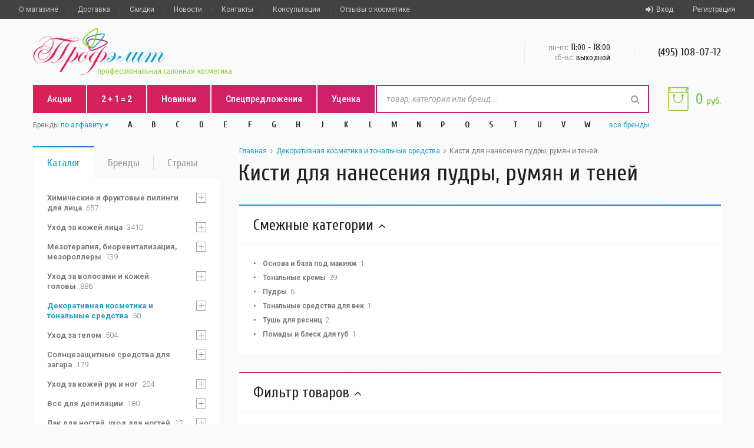

--- FILE ---
content_type: text/html; charset=UTF-8
request_url: http://www.profelit.ru/category/259/
body_size: 19656
content:
<!DOCTYPE html><html><head><title>Кисти для нанесения пудры, румян и теней — купить в интернет-магазине косметики Профэлит. Бесплатная доставка, шоурум в Москве около метро Полежаевская</title><meta name="yandex-verification" content="aee6140c566789df" /><META NAME="revisit-after" CONTENT="1 days"><META name="description" content="Кисти для нанесения пудры, румян и теней | кисть, набор, стаканчик, щеточка — купить в Профэлите. Интернет-магазин, шоурум, самовывоз, бесплатная доставка. Скидки, акции и пробники"><META name="keywords" content="купить Кисти для нанесения пудры, румян и теней, кисть, набор, стаканчик, щеточка, интернет-магазин Профэлит, косметика на полежаевской"><meta charset="utf-8"><meta name="viewport" content="width=device-width, initial-scale=1.0, minimum-scale=1.0, maximum-scale=1.0"><META NAME="ROBOTS" CONTENT="INDEX, FOLLOW"><link rel="canonical" href="https://www.profelit.ru/category/259/"/><link rel="shortcut icon" href="/favicon.ico" /><link rel="stylesheet" href="/css/main.20210617003.css"></head><body><div class="page"><header class="page-header"><div class="page-header__top" data-time="0.011102"><div class="grid"><div class="mobile-nav"><a href="#" class="mobile-nav__burger" onclick="return false;"><i></i></a><div class="mobile-nav__dropdown"><a href="/info/about/">О магазине</a><a href="/info/delivery/">Доставка</a><a href="/info/discount/">Скидки</a><a href="/info/contact/">Контакты</a><a href="/brand/" class="link link_pink">Бренды</a><a href="/new/" class="link link_pink">Новинки</a><a href="/actions/" class="link link_pink">Акции</a><a href="/action2plus1/" class="link link_pink">2 + 1 = 2</a><a href="/hotprice/" class="link link_pink">Спецпредложения</a><a href="/markdown/" class="link link_pink">Уценка</a><a href="/news/">Новости</a><a href="/info/for_professionals/">Для косметологов</a><a href="/faq_shop/">Частые вопросы о магазине</a><a href="/questions/">Консультации</a><a href="/comments/">Отзывы о косметике</a><a href="/comments_shop/">Отзывы о Профэлите</a></div></div><div class="client-nav"><div class="client-nav__item"><a href="#popup-signin" class="js-popup-opener"><i class="fa fa-sign-in"></i>Вход</a></div><div class="client-nav__item"><a href="#popup-signup" class="js-popup-opener">Регистрация</a></div></div><div class="secondary-nav"><div class="secondary-nav__item"><a href="/info/about/">О магазине</a></div><div class="secondary-nav__item"><a href="/info/delivery/">Доставка</a></div><div class="secondary-nav__item"><a href="/info/discount/">Скидки</a></div><div class="secondary-nav__item"><a href="/news/">Новости</a></div><div class="secondary-nav__item"><a href="/info/contact/">Контакты</a></div><div class="secondary-nav__item"><a href="/questions/">Консультации</a></div><div class="secondary-nav__item"><a href="/comments/">Отзывы о косметике</a></div></div></div></div><div class="page-header__middle"><div class="grid"><div class="grid-row"><div class="grid-col grid-col_7"><a href="/" class="logo"><img src="/img/logo/profelit.png" height="80" alt=""><h1 class="heading heading_6">профессиональная салонная косметика</h1></a></div><div class="grid-col grid-col_17"><div class="contacts"><div class="contacts__item removed-s" style="display:none"><div class="heading heading_4"><a href="/info/contact/" class="link ">Самовывоз</a></div><div class="heading heading_5">г. Москва, м. Тимирязевская</div><div class="paragraph paragraph_m"><a href="/info/contact/" class="link link_arrow">схема проезда</a></div></div><div class="contacts__item removed-md"><div class="heading heading_5"><span>пн-пт:</span> 11<sub>:00 - </sub>18<sub>:00</sub></div><div class="heading heading_6"><span>сб-вс:</span> выходной</div></div><div class="contacts__item"><div class="heading heading_4"><a href="tel:+74951080712"> (495) 108-07-12</a></div></div></div></div></div></div></div><div class="grid"><div class="tbl"><div class="tcl"><div class="page-header__bottom"><div class="tbl"><div class="tcl tcl_1 removed-sm"><div class="main-nav"><div class="main-nav__item"><a href="/actions/">Акции</a></div><div class="main-nav__item"><a href="/action2plus1/">2 + 1 = 2</a></div><div class="main-nav__item"><a href="/new/">Новинки</a></div><div class="main-nav__item"><a href="/hotprice/">Спецпредложения</a></div><div class="main-nav__item"><a href="/markdown/">Уценка</a></div></div></div><div class="tcl"><form action="/cgi-bin/search.pl" id="search" class="search"><i class="search__icon fa fa-search"></i><input type="text" placeholder="товар, категория или бренд..." class="search__input" name="value" value="" autocomplete="off"><div class="search__dropdown"></div></form></div></div></div><div id="brands-nav" class="brands-nav"><div class="tbl"><div class="tcl paragraph paragraph_m"><span>Бренды </span><div class="link inline-select"><span>по алфавиту</span><select id="brands-nav__select"><option value="brands-nav" selected>по алфавиту</option><option value="brands-nav brands-nav_alt">по странам</option></select></div></div><div class="brands-nav__letter tcl"><div class="brands-nav__item"><a href="#" class="heading heading_6">A</a><div class="brands-nav__dropdown paragraph"><a href="/brand/agt/" class="brands-nav__link">AGT<span>(Испания)</span></a><a href="/brand/ahava/" class="brands-nav__link">Ahava<span>(Израиль)</span></a><a href="/brand/alfaparf_milano/" class="brands-nav__link">Alfaparf Milano<span>(Италия)</span></a><a href="/brand/alphascience/" class="brands-nav__link">Alphascience<span>(Франция)</span></a><a href="/brand/aravia/" class="brands-nav__link">Aravia<span>(Россия)</span></a><a href="/brand/aura_chake/" class="brands-nav__link">Aura Chake<span>(Франция)</span></a></div></div></div><div class="brands-nav__letter tcl"><div class="brands-nav__item"><a href="#" class="heading heading_6">B</a><div class="brands-nav__dropdown paragraph"><a href="/brand/barex/" class="brands-nav__link">Barex<span>(Италия)</span></a><a href="/brand/batiste/" class="brands-nav__link">Batiste<span>(Великобритания)</span></a><a href="/brand/beauty_image/" class="brands-nav__link">Beauty Image<span>(Испания)</span></a><a href="/brand/beauty_style/" class="brands-nav__link">Beauty Style<span>(Южная Корея)</span></a><a href="/brand/biomatrix/" class="brands-nav__link">Biomatrix<span>(Франция)</span></a><a href="/brand/biorepeel/" class="brands-nav__link">BioRePeel<span>(Италия)</span></a><a href="/brand/biretix/" class="brands-nav__link">BiRetix<span>(Испания)</span></a><a href="/brand/brelil_professional/" class="brands-nav__link">Brelil Professional<span>(Италия)</span></a></div></div></div><div class="brands-nav__letter tcl"><div class="brands-nav__item"><a href="#" class="heading heading_6">C</a><div class="brands-nav__dropdown paragraph"><a href="/brand/camillen_60/" class="brands-nav__link">Camillen 60<span>(Германия)</span></a><a href="/brand/charme_dorient/" class="brands-nav__link">Charme d'Orient<span>(Франция)</span></a><a href="/brand/cristaline/" class="brands-nav__link">Cristaline<span>(Испания)</span></a></div></div></div><div class="brands-nav__letter tcl"><div class="brands-nav__item"><a href="#" class="heading heading_6">D</a><div class="brands-nav__dropdown paragraph"><a href="/brand/declare/" class="brands-nav__link">Declare<span>(Швейцария)</span></a><a href="/brand/depileve/" class="brands-nav__link">Depileve<span>(Испания)</span></a><a href="/brand/depilflax/" class="brands-nav__link">Depilflax<span>(Испания)</span></a><a href="/brand/dermatime/" class="brands-nav__link">Dermatime<span>(Испания)</span></a><a href="/brand/diego_dalla_palma/" class="brands-nav__link">Diego Dalla Palma<span>(Италия)</span></a><a href="/brand/dikson/" class="brands-nav__link">Dikson<span>(Италия)</span></a><a href="/brand/dr.grandel/" class="brands-nav__link">DR.GRANDEL<span>(Германия)</span></a><a href="/brand/dsa_deepskinart/" class="brands-nav__link">DSA DEEPSKINART<span>(Россия)</span></a></div></div></div><div class="brands-nav__letter tcl"><div class="brands-nav__item"><a href="#" class="heading heading_6">E</a><div class="brands-nav__dropdown paragraph"><a href="/brand/eldan/" class="brands-nav__link">Eldan<span>(Италия)</span></a><a href="/brand/endocare/" class="brands-nav__link">Endocare<span>(Испания)</span></a></div></div></div><div class="brands-nav__letter tcl"><div class="brands-nav__item"><a href="#" class="heading heading_6">F</a><div class="brands-nav__dropdown paragraph"><a href="/brand/fabbrimarine/" class="brands-nav__link">Fabbrimarine<span>(Италия)</span></a><a href="/brand/florylis/" class="brands-nav__link">Florylis<span>(Франция)</span></a><a href="/brand/follement_professionnel/" class="brands-nav__link">Follement Professionnel<span>(Франция)</span></a><a href="/brand/framesi/" class="brands-nav__link">Framesi<span>(Италия)</span></a></div></div></div><div class="brands-nav__letter tcl"><div class="brands-nav__item"><a href="#" class="heading heading_6">G</a><div class="brands-nav__dropdown paragraph"><a href="/brand/gehwol/" class="brands-nav__link">Gehwol<span>(Германия)</span></a><a href="/brand/germaine_de_capuccini/" class="brands-nav__link">Germaine de Capuccini<span>(Испания)</span></a><a href="/brand/gernetic/" class="brands-nav__link">Gernetic<span>(Франция)</span></a><a href="/brand/gezatone/" class="brands-nav__link">Gezatone<span>(Франция)</span></a><a href="/brand/gigi/" class="brands-nav__link">GIGI<span>(Израиль)</span></a><a href="/brand/guam/" class="brands-nav__link">Guam<span>(Италия)</span></a></div></div></div><div class="brands-nav__letter tcl"><div class="brands-nav__item"><a href="#" class="heading heading_6">H</a><div class="brands-nav__dropdown paragraph"><a href="/brand/hd_cosmetic_efficiency/" class="brands-nav__link">HD Cosmetic Efficiency<span>(Испания)</span></a><a href="/brand/heliocare/" class="brands-nav__link">Heliocare<span>(Испания)</span></a><a href="/brand/hormeta/" class="brands-nav__link">Hormeta<span>(Швейцария)</span></a><a href="/brand/hyalrepair/" class="brands-nav__link">HYALREPAIR<span>(Россия)</span></a></div></div></div><div class="brands-nav__letter tcl"><div class="brands-nav__item"><a href="#" class="heading heading_6">J</a><div class="brands-nav__dropdown paragraph"><a href="/brand/janssen_cosmeceutical/" class="brands-nav__link">Janssen Cosmetics<span>(Германия)</span></a><a href="/brand/jeanne_en_provence/" class="brands-nav__link">Jeanne En Provence<span>(Франция)</span></a><a href="/brand/juliette_armand/" class="brands-nav__link">Juliette Armand<span>(Греция)</span></a></div></div></div><div class="brands-nav__letter tcl"><div class="brands-nav__item"><a href="#" class="heading heading_6">K</a><div class="brands-nav__dropdown paragraph"><a href="/brand/k18/" class="brands-nav__link">K18<span>(США)</span></a><a href="/brand/kaaral/" class="brands-nav__link">Kaaral<span>(Италия)</span></a><a href="/brand/kativa/" class="brands-nav__link">Kativa<span>(Италия)</span></a><a href="/brand/keenwell/" class="brands-nav__link">Keenwell<span>(Испания)</span></a><a href="/brand/keune/" class="brands-nav__link">KEUNE<span>(Нидерланды)</span></a><a href="/brand/klapp/" class="brands-nav__link">Klapp<span>(Германия)</span></a><a href="/brand/kosmoteros/" class="brands-nav__link">Kosmoteros<span>(Франция)</span></a></div></div></div><div class="brands-nav__letter tcl"><div class="brands-nav__item"><a href="#" class="heading heading_6">L</a><div class="brands-nav__dropdown paragraph"><a href="/brand/la_roche_posay/" class="brands-nav__link">La Roche-Posay<span>(Франция)</span></a><a href="/brand/lc_peel/" class="brands-nav__link">LC Peel<span>(США)</span></a><a href="/brand/levissime/" class="brands-nav__link">Levissime<span>(Испания)</span></a><a href="/brand/loreal_professional/" class="brands-nav__link">Loreal Professional<span>(Франция)</span></a></div></div></div><div class="brands-nav__letter tcl"><div class="brands-nav__item"><a href="#" class="heading heading_6">M</a><div class="brands-nav__dropdown paragraph"><a href="/brand/marlies_moller/" class="brands-nav__link">Marlies Moller<span>(Германия)</span></a><a href="/brand/masura/" class="brands-nav__link">Masura<span>(Россия)</span></a><a href="/brand/medic_control_peel/" class="brands-nav__link">Medic Control Peel<span>(Россия)</span></a><a href="/brand/meoli/" class="brands-nav__link">MEOLI<span>(Южная Корея)</span></a><a href="/brand/mesaltera/" class="brands-nav__link">Mesaltera<span>(Россия)</span></a><a href="/brand/meso_relle/" class="brands-nav__link">Meso-relle<span>(Италия)</span></a><a href="/brand/mesoderm/" class="brands-nav__link">Mesoderm<span>(Испания)</span></a><a href="/brand/miriam_quevedo/" class="brands-nav__link">Miriam Quevedo<span>(Испания)</span></a><a href="/brand/morizo/" class="brands-nav__link">Morizo<span>(Россия)</span></a></div></div></div><div class="brands-nav__letter tcl"><div class="brands-nav__item"><a href="#" class="heading heading_6">N</a><div class="brands-nav__dropdown paragraph"><a href="/brand/naqua/" class="brands-nav__link">NAQUA<span>(Испания)</span></a><a href="/brand/neoretin/" class="brands-nav__link">Neoretin<span>(Испания)</span></a><a href="/brand/nirvel_professional/" class="brands-nav__link">Nirvel Professional<span>(Испания)</span></a><a href="/brand/noreva/" class="brands-nav__link">Noreva<span>(Франция)</span></a><a href="/brand/nuxe/" class="brands-nav__link">Nuxe<span>(Франция)</span></a></div></div></div><div class="brands-nav__letter tcl"><div class="brands-nav__item"><a href="#" class="heading heading_6">P</a><div class="brands-nav__dropdown paragraph"><a href="/brand/payot/" class="brands-nav__link">Payot<span>(Франция)</span></a><a href="/brand/peach_peel/" class="brands-nav__link">PEACH PEEL<span>(Россия)</span></a><a href="/brand/phytoceane/" class="brands-nav__link">Phytoceane<span>(Франция)</span></a><a href="/brand/phytomer/" class="brands-nav__link">Phytomer<span>(Франция)</span></a><a href="/brand/premium_professional/" class="brands-nav__link">Premium Professional<span>(Россия)</span></a></div></div></div><div class="brands-nav__letter tcl"><div class="brands-nav__item"><a href="#" class="heading heading_6">Q</a><div class="brands-nav__dropdown paragraph"><a href="/brand/qtem/" class="brands-nav__link">QTEM<span>(Испания)</span></a></div></div></div><div class="brands-nav__letter tcl"><div class="brands-nav__item"><a href="#" class="heading heading_6">S</a><div class="brands-nav__dropdown paragraph"><a href="/brand/salin_de_biosel/" class="brands-nav__link">Salin de Biosel<span>(Италия)</span></a><a href="/brand/sea_bronze/" class="brands-nav__link">Sea Bronze<span>(Испания)</span></a><a href="/brand/selective_professional/" class="brands-nav__link">Selective Professional<span>(Италия)</span></a><a href="/brand/sesderma_prof/" class="brands-nav__link">Sesderma<span>(Испания)</span></a><a href="/brand/skinasil/" class="brands-nav__link">Skinasil<span>(Россия)</span></a><a href="/brand/skinclinic/" class="brands-nav__link">SkinClinic<span>(Испания)</span></a><a href="/brand/skincode/" class="brands-nav__link">Skincode<span>(Швейцария)</span></a><a href="/brand/soleo/" class="brands-nav__link">Soleo<span>(Польша)</span></a><a href="/brand/soskin/" class="brands-nav__link">Soskin<span>(Франция)</span></a><a href="/brand/sothys/" class="brands-nav__link">Sothys<span>(Франция)</span></a><a href="/brand/starpil/" class="brands-nav__link">Starpil<span>(Испания)</span></a><a href="/brand/start_epil/" class="brands-nav__link">Start Epil<span>(Россия)</span></a><a href="/brand/bellitas/" class="brands-nav__link">Strickly Professional (ранее Bellitas)<span>(Великобритания)</span></a><a href="/brand/swiss_line/" class="brands-nav__link">Swiss Line<span>(Швейцария)</span></a></div></div></div><div class="brands-nav__letter tcl"><div class="brands-nav__item"><a href="#" class="heading heading_6">T</a><div class="brands-nav__dropdown paragraph"><a href="/brand/time_reverse/" class="brands-nav__link">Time Reverse<span>(Россия)</span></a></div></div></div><div class="brands-nav__letter tcl"><div class="brands-nav__item"><a href="#" class="heading heading_6">U</a><div class="brands-nav__dropdown paragraph"><a href="/brand/uriage/" class="brands-nav__link">Uriage<span>(Франция)</span></a><a href="/brand/utp/" class="brands-nav__link">UTP Ltd, Япония<span>(Япония)</span></a></div></div></div><div class="brands-nav__letter tcl"><div class="brands-nav__item"><a href="#" class="heading heading_6">V</a><div class="brands-nav__dropdown paragraph"><a href="/brand/vichy/" class="brands-nav__link">Vichy<span>(Франция)</span></a></div></div></div><div class="brands-nav__letter tcl"><div class="brands-nav__item"><a href="#" class="heading heading_6">W</a><div class="brands-nav__dropdown paragraph"><a href="/brand/wella_professionals/" class="brands-nav__link">Wella Professionals<span>(Германия)</span></a></div></div></div><div class="brands-nav__flag tcl"><div class="brands-nav__item"><a href="/country/anglijskaya-kosmetika-i-parfyumeriya/" class="heading heading_6"><img src="/img/flag/gb.png" alt="Великобритания"></a><div class="brands-nav__dropdown paragraph"><a href="/brand/batiste/" class="brands-nav__link">Batiste<span>10</span></a><a href="/brand/bellitas/" class="brands-nav__link">Strickly Professional (ранее Bellitas)<span>35</span></a></div></div></div><div class="brands-nav__flag tcl"><div class="brands-nav__item"><a href="/country/nemeckaya-kosmetika/" class="heading heading_6"><img src="/img/flag/de.png" alt="Германия"></a><div class="brands-nav__dropdown paragraph"><a href="/brand/camillen_60/" class="brands-nav__link">Camillen 60<span>2</span></a><a href="/brand/dr.grandel/" class="brands-nav__link">DR.GRANDEL<span>192</span></a><a href="/brand/gehwol/" class="brands-nav__link">Gehwol<span>101</span></a><a href="/brand/janssen_cosmeceutical/" class="brands-nav__link">Janssen Cosmetics<span>402</span></a><a href="/brand/klapp/" class="brands-nav__link">Klapp<span>184</span></a><a href="/brand/marlies_moller/" class="brands-nav__link">Marlies Moller<span>3</span></a><a href="/brand/wella_professionals/" class="brands-nav__link">Wella Professionals<span>5</span></a></div></div></div><div class="brands-nav__flag tcl"><div class="brands-nav__item"><a href="/country/grecheskaya-kosmetika/" class="heading heading_6"><img src="/img/flag/gr.png" alt="Греция"></a><div class="brands-nav__dropdown paragraph"><a href="/brand/juliette_armand/" class="brands-nav__link">Juliette Armand<span>181</span></a></div></div></div><div class="brands-nav__flag tcl"><div class="brands-nav__item"><a href="/country/izrailskaya-kosmetika/" class="heading heading_6"><img src="/img/flag/il.png" alt="Израиль"></a><div class="brands-nav__dropdown paragraph"><a href="/brand/ahava/" class="brands-nav__link">Ahava<span>2</span></a><a href="/brand/gigi/" class="brands-nav__link">GIGI<span>202</span></a></div></div></div><div class="brands-nav__flag tcl"><div class="brands-nav__item"><a href="/country/ispanskaya-kosmetika/" class="heading heading_6"><img src="/img/flag/es.png" alt="Испания"></a><div class="brands-nav__dropdown paragraph"><a href="/brand/agt/" class="brands-nav__link">AGT<span>4</span></a><a href="/brand/beauty_image/" class="brands-nav__link">Beauty Image<span>84</span></a><a href="/brand/biretix/" class="brands-nav__link">BiRetix<span>4</span></a><a href="/brand/cristaline/" class="brands-nav__link">Cristaline<span>2</span></a><a href="/brand/depileve/" class="brands-nav__link">Depileve<span>6</span></a><a href="/brand/depilflax/" class="brands-nav__link">Depilflax<span>10</span></a><a href="/brand/dermatime/" class="brands-nav__link">Dermatime<span>43</span></a><a href="/brand/endocare/" class="brands-nav__link">Endocare<span>17</span></a><a href="/brand/germaine_de_capuccini/" class="brands-nav__link">Germaine de Capuccini<span>154</span></a><a href="/brand/hd_cosmetic_efficiency/" class="brands-nav__link">HD Cosmetic Efficiency<span>16</span></a><a href="/brand/heliocare/" class="brands-nav__link">Heliocare<span>15</span></a><a href="/brand/keenwell/" class="brands-nav__link">Keenwell<span>33</span></a><a href="/brand/levissime/" class="brands-nav__link">Levissime<span>150</span></a><a href="/brand/mesoderm/" class="brands-nav__link">Mesoderm<span>49</span></a><a href="/brand/miriam_quevedo/" class="brands-nav__link">Miriam Quevedo<span>25</span></a><a href="/brand/naqua/" class="brands-nav__link">NAQUA<span>1</span></a><a href="/brand/neoretin/" class="brands-nav__link">Neoretin<span>3</span></a><a href="/brand/nirvel_professional/" class="brands-nav__link">Nirvel Professional<span>129</span></a><a href="/brand/qtem/" class="brands-nav__link">QTEM<span>35</span></a><a href="/brand/sea_bronze/" class="brands-nav__link">Sea Bronze<span>1</span></a><a href="/brand/sesderma_prof/" class="brands-nav__link">Sesderma<span>210</span></a><a href="/brand/skinclinic/" class="brands-nav__link">SkinClinic<span>181</span></a><a href="/brand/starpil/" class="brands-nav__link">Starpil<span>27</span></a></div></div></div><div class="brands-nav__flag tcl"><div class="brands-nav__item"><a href="/country/italyanskaya-kosmetika/" class="heading heading_6"><img src="/img/flag/it.png" alt="Италия"></a><div class="brands-nav__dropdown paragraph"><a href="/brand/alfaparf_milano/" class="brands-nav__link">Alfaparf Milano<span>51</span></a><a href="/brand/barex/" class="brands-nav__link">Barex<span>97</span></a><a href="/brand/biorepeel/" class="brands-nav__link">BioRePeel<span>3</span></a><a href="/brand/brelil_professional/" class="brands-nav__link">Brelil Professional<span>22</span></a><a href="/brand/diego_dalla_palma/" class="brands-nav__link">Diego Dalla Palma<span>87</span></a><a href="/brand/dikson/" class="brands-nav__link">Dikson<span>125</span></a><a href="/brand/eldan/" class="brands-nav__link">Eldan<span>166</span></a><a href="/brand/fabbrimarine/" class="brands-nav__link">Fabbrimarine<span>93</span></a><a href="/brand/framesi/" class="brands-nav__link">Framesi<span>52</span></a><a href="/brand/guam/" class="brands-nav__link">Guam<span>76</span></a><a href="/brand/kaaral/" class="brands-nav__link">Kaaral<span>69</span></a><a href="/brand/kativa/" class="brands-nav__link">Kativa<span>1</span></a><a href="/brand/meso_relle/" class="brands-nav__link">Meso-relle<span>10</span></a><a href="/brand/salin_de_biosel/" class="brands-nav__link">Salin de Biosel<span>1</span></a><a href="/brand/selective_professional/" class="brands-nav__link">Selective Professional<span>59</span></a></div></div></div><div class="brands-nav__flag tcl"><div class="brands-nav__item"><a href="/country/gollandskaya-kosmetika/" class="heading heading_6"><img src="/img/flag/nl.png" alt="Нидерланды"></a><div class="brands-nav__dropdown paragraph"><a href="/brand/keune/" class="brands-nav__link">KEUNE<span>102</span></a></div></div></div><div class="brands-nav__flag tcl"><div class="brands-nav__item"><a href="/country/polskaya-kosmetika/" class="heading heading_6"><img src="/img/flag/pl.png" alt="Польша"></a><div class="brands-nav__dropdown paragraph"><a href="/brand/soleo/" class="brands-nav__link">Soleo<span>2</span></a></div></div></div><div class="brands-nav__flag tcl"><div class="brands-nav__item"><a href="/country/rossijskaya-kosmetika/" class="heading heading_6"><img src="/img/flag/ru.png" alt="Россия"></a><div class="brands-nav__dropdown paragraph"><a href="/brand/aravia/" class="brands-nav__link">Aravia<span>395</span></a><a href="/brand/dsa_deepskinart/" class="brands-nav__link">DSA DEEPSKINART<span>5</span></a><a href="/brand/hyalrepair/" class="brands-nav__link">HYALREPAIR<span>8</span></a><a href="/brand/masura/" class="brands-nav__link">Masura<span>7</span></a><a href="/brand/medic_control_peel/" class="brands-nav__link">Medic Control Peel<span>28</span></a><a href="/brand/mesaltera/" class="brands-nav__link">Mesaltera<span>50</span></a><a href="/brand/morizo/" class="brands-nav__link">Morizo<span>2</span></a><a href="/brand/peach_peel/" class="brands-nav__link">PEACH PEEL<span>2</span></a><a href="/brand/premium_professional/" class="brands-nav__link">Premium Professional<span>237</span></a><a href="/brand/skinasil/" class="brands-nav__link">Skinasil<span>34</span></a><a href="/brand/start_epil/" class="brands-nav__link">Start Epil<span>31</span></a><a href="/brand/time_reverse/" class="brands-nav__link">Time Reverse<span>12</span></a><a href="/brand/consumables/" class="brands-nav__link">Расходные материалы<span>31</span></a></div></div></div><div class="brands-nav__flag tcl"><div class="brands-nav__item"><a href="/country/amerikanskaya-kosmetika/" class="heading heading_6"><img src="/img/flag/us.png" alt="США"></a><div class="brands-nav__dropdown paragraph"><a href="/brand/k18/" class="brands-nav__link">K18<span>2</span></a><a href="/brand/lc_peel/" class="brands-nav__link">LC Peel<span>1</span></a></div></div></div><div class="brands-nav__flag tcl"><div class="brands-nav__item"><a href="/country/francuzskaya-kosmetika-i-parfyumeriya/" class="heading heading_6"><img src="/img/flag/fr.png" alt="Франция"></a><div class="brands-nav__dropdown paragraph"><a href="/brand/alphascience/" class="brands-nav__link">Alphascience<span>15</span></a><a href="/brand/aura_chake/" class="brands-nav__link">Aura Chake<span>27</span></a><a href="/brand/biomatrix/" class="brands-nav__link">Biomatrix<span>12</span></a><a href="/brand/charme_dorient/" class="brands-nav__link">Charme d'Orient<span>118</span></a><a href="/brand/florylis/" class="brands-nav__link">Florylis<span>2</span></a><a href="/brand/follement_professionnel/" class="brands-nav__link">Follement Professionnel<span>4</span></a><a href="/brand/gernetic/" class="brands-nav__link">Gernetic<span>98</span></a><a href="/brand/gezatone/" class="brands-nav__link">Gezatone<span>6</span></a><a href="/brand/jeanne_en_provence/" class="brands-nav__link">Jeanne En Provence<span>1</span></a><a href="/brand/kosmoteros/" class="brands-nav__link">Kosmoteros<span>196</span></a><a href="/brand/la_roche_posay/" class="brands-nav__link">La Roche-Posay<span>51</span></a><a href="/brand/loreal_professional/" class="brands-nav__link">Loreal Professional<span>59</span></a><a href="/brand/noreva/" class="brands-nav__link">Noreva<span>48</span></a><a href="/brand/nuxe/" class="brands-nav__link">Nuxe<span>2</span></a><a href="/brand/payot/" class="brands-nav__link">Payot<span>1</span></a><a href="/brand/phytoceane/" class="brands-nav__link">Phytoceane<span>31</span></a><a href="/brand/phytomer/" class="brands-nav__link">Phytomer<span>148</span></a><a href="/brand/soskin/" class="brands-nav__link">Soskin<span>73</span></a><a href="/brand/sothys/" class="brands-nav__link">Sothys<span>75</span></a><a href="/brand/uriage/" class="brands-nav__link">Uriage<span>89</span></a><a href="/brand/vichy/" class="brands-nav__link">Vichy<span>59</span></a></div></div></div><div class="brands-nav__flag tcl"><div class="brands-nav__item"><a href="/country/shvejcarskaya-kosmetika/" class="heading heading_6"><img src="/img/flag/ch.png" alt="Швейцария"></a><div class="brands-nav__dropdown paragraph"><a href="/brand/declare/" class="brands-nav__link">Declare<span>85</span></a><a href="/brand/hormeta/" class="brands-nav__link">Hormeta<span>12</span></a><a href="/brand/skincode/" class="brands-nav__link">Skincode<span>9</span></a><a href="/brand/swiss_line/" class="brands-nav__link">Swiss Line<span>1</span></a></div></div></div><div class="brands-nav__flag tcl"><div class="brands-nav__item"><a href="/country/korejskaya-kosmetika/" class="heading heading_6"><img src="/img/flag/ko.png" alt="Южная Корея"></a><div class="brands-nav__dropdown paragraph"><a href="/brand/beauty_style/" class="brands-nav__link">Beauty Style<span>133</span></a><a href="/brand/meoli/" class="brands-nav__link">MEOLI<span>5</span></a></div></div></div><div class="brands-nav__flag tcl"><div class="brands-nav__item"><a href="/country/yaponskaya-kosmetika/" class="heading heading_6"><img src="/img/flag/jp.png" alt="Япония"></a><div class="brands-nav__dropdown paragraph"><a href="/brand/utp/" class="brands-nav__link">UTP Ltd, Япония<span>45</span></a></div></div></div><div class="tcl paragraph paragraph_m"><a href="/brand/" class="link">все<span class="removed-md"> бренды</span></a></div></div></div></div><div class="tcl tcl_1"><div id="basket" class="basket"><div class="basket__icon"><div class="basket__value"></div></div><div class="basket__total heading heading_3">0 <sub>руб.</sub></div><a href="/cart/" class="basket__link"></a></div><div class="basket basket_fake heading heading_3"><div class="basket__total heading heading_3">0 <sub>руб.</sub></div></div></div></div></div></header><main class="page-content" data-time="0.026079"><div class="grid"><div class="grid-row"><div class="grid-col grid-col_7 grid-col_md-9 grid-col_sm-24"><div class="tabs guest:catalog259" data-time="2026-01-19 06:36:14" data-ip="3.135.64.44" data-server="31.129.46.3"><a href="#catalog-nav" class="tabs__item tabs__item_active heading heading_4">Каталог<em class="fa fa-angle-down"></em></a><a href="#brands-list" class="tabs__item tabs__item_pink heading heading_4">Бренды<em class="fa fa-angle-down"></em></a><a href="#countries-nav" class="tabs__item tabs__item_green heading heading_4">Страны<em class="fa fa-angle-down"></em></a></div><div class="block"><div class="block__content"><div id="catalog-nav" class="catalog-nav paragraph tabs__target tabs__target_visible"><ul data-num=""><li class="catalog-nav__item"><input type="checkbox" id="catalog-nav__switcher-241" class="catalog-nav__checkbox"><label for="catalog-nav__switcher-241" class="catalog-nav__switcher"></label><a href="/category/241/" class="catalog-nav__link" data-top="0" data-cat="0" data-pcount="" data-key="241">Химические и фруктовые пилинги для лица<span>657</span></a><ul class="catalog-nav__sublist"><li class="catalog-nav__item"><a href="/category/335/" class="catalog-nav__link" data-top="241" data-cat="241" data-pcount="8" data-key="335">Подготовительные средства перед пилингом<span>14</span></a></li><li class="catalog-nav__item"><input type="checkbox" id="catalog-nav__switcher-336" class="catalog-nav__checkbox"><label for="catalog-nav__switcher-336" class="catalog-nav__switcher"></label><a href="/category/336/" class="catalog-nav__link" data-top="241" data-cat="241" data-pcount="8" data-key="336">Химические (кислотные) и фруктовые пилинги<span>139</span></a><ul class="catalog-nav__sublist"><li class="catalog-nav__item"><a href="/category/442/" class="catalog-nav__link" data-top="336" data-cat="336" data-pcount="26" data-key="442">Всесезонные химические пилинги<span>85</span></a></li><li class="catalog-nav__item"><a href="/category/414/" class="catalog-nav__link" data-top="336" data-cat="336" data-pcount="26" data-key="414">Химические пилинги для жирной и проблемной кожи лица<span>54</span></a></li><li class="catalog-nav__item"><a href="/category/418/" class="catalog-nav__link" data-top="336" data-cat="336" data-pcount="26" data-key="418">Осветляющие химические пилинги против пигментации<span>75</span></a></li><li class="catalog-nav__item"><a href="/category/419/" class="catalog-nav__link" data-top="336" data-cat="336" data-pcount="26" data-key="419">Омолаживающие химические пилинги<span>89</span></a></li><li class="catalog-nav__item"><a href="/category/429/" class="catalog-nav__link" data-top="336" data-cat="336" data-pcount="26" data-key="429">Химические пилинги для чувствительной и куперозной кожи лица<span>15</span></a></li><li class="catalog-nav__item"><a href="/category/430/" class="catalog-nav__link" data-top="336" data-cat="336" data-pcount="26" data-key="430">Химические пилинги для сухой кожи<span>27</span></a></li><li class="catalog-nav__item"><a href="/category/420/" class="catalog-nav__link" data-top="336" data-cat="336" data-pcount="26" data-key="420">Срединные химические пилинги<span>5</span></a></li><li class="catalog-nav__item"><a href="/category/426/" class="catalog-nav__link" data-top="336" data-cat="336" data-pcount="26" data-key="426">Химический пилинг Джесснера<span>5</span></a></li><li class="catalog-nav__item"><a href="/category/433/" class="catalog-nav__link" data-top="336" data-cat="336" data-pcount="26" data-key="433">Карбоновый пилинг<span>5</span></a></li><li class="catalog-nav__item"><a href="/category/417/" class="catalog-nav__link" data-top="336" data-cat="336" data-pcount="26" data-key="417">Химические пилинги мультикислотные<span>85</span></a></li><li class="catalog-nav__item"><a href="/category/431/" class="catalog-nav__link" data-top="336" data-cat="336" data-pcount="26" data-key="431">Химические пилинги с гликолевой кислотой<span>55</span></a></li><li class="catalog-nav__item"><a href="/category/415/" class="catalog-nav__link" data-top="336" data-cat="336" data-pcount="26" data-key="415">Химический пилинг с азелаиновой кислотой<span>12</span></a></li><li class="catalog-nav__item"><a href="/category/416/" class="catalog-nav__link" data-top="336" data-cat="336" data-pcount="26" data-key="416">Химический пилинг с салициловой кислотой<span>40</span></a></li><li class="catalog-nav__item"><a href="/category/422/" class="catalog-nav__link" data-top="336" data-cat="336" data-pcount="26" data-key="422">Химические пилинги с койевой кислотой<span>14</span></a></li><li class="catalog-nav__item"><a href="/category/423/" class="catalog-nav__link" data-top="336" data-cat="336" data-pcount="26" data-key="423">Химические пилинги с феруловой кислотой<span>6</span></a></li><li class="catalog-nav__item"><a href="/category/424/" class="catalog-nav__link" data-top="336" data-cat="336" data-pcount="26" data-key="424">Химические пилинги с пировиноградной кислотой<span>6</span></a></li><li class="catalog-nav__item"><a href="/category/425/" class="catalog-nav__link" data-top="336" data-cat="336" data-pcount="26" data-key="425">Химические пилинги с молочной кислотой<span>57</span></a></li><li class="catalog-nav__item"><a href="/category/427/" class="catalog-nav__link" data-top="336" data-cat="336" data-pcount="26" data-key="427">Химические пилинги с лимонной кислотой<span>17</span></a></li><li class="catalog-nav__item"><a href="/category/428/" class="catalog-nav__link" data-top="336" data-cat="336" data-pcount="26" data-key="428">Химические пилинги с миндальной кислотой<span>19</span></a></li><li class="catalog-nav__item"><a href="/category/421/" class="catalog-nav__link" data-top="336" data-cat="336" data-pcount="26" data-key="421">Химические пилинги с трихлоруксусной кислотой (TCA)<span>3</span></a></li><li class="catalog-nav__item"><a href="/category/432/" class="catalog-nav__link" data-top="336" data-cat="336" data-pcount="26" data-key="432">Химические пилинги с фитиновой кислотой<span>7</span></a></li><li class="catalog-nav__item"><a href="/category/434/" class="catalog-nav__link" data-top="336" data-cat="336" data-pcount="26" data-key="434">Желтый химический пилинг, пилинги с ретиноевой кислотой<span>9</span></a></li><li class="catalog-nav__item"><a href="/category/435/" class="catalog-nav__link" data-top="336" data-cat="336" data-pcount="26" data-key="435">Химические пилинги с яблочной кислотой<span>12</span></a></li><li class="catalog-nav__item"><a href="/category/436/" class="catalog-nav__link" data-top="336" data-cat="336" data-pcount="26" data-key="436">Химические пилинги с лактобионовой кислотой<span>1</span></a></li></ul></li><li class="catalog-nav__item"><a href="/category/337/" class="catalog-nav__link" data-top="241" data-cat="241" data-pcount="8" data-key="337">Нейтрализаторы химических пилингов<span>12</span></a></li><li class="catalog-nav__item"><a href="/category/338/" class="catalog-nav__link" data-top="241" data-cat="241" data-pcount="8" data-key="338">Маски после химических пилингов<span>75</span></a></li><li class="catalog-nav__item"><a href="/category/339/" class="catalog-nav__link" data-top="241" data-cat="241" data-pcount="8" data-key="339">Восстанавливающие средства после химических пилингов<span>228</span></a></li><li class="catalog-nav__item"><a href="/category/340/" class="catalog-nav__link" data-top="241" data-cat="241" data-pcount="8" data-key="340">Средства с кислотами с эффектом легкого пилинга<span>70</span></a></li><li class="catalog-nav__item"><a href="/category/402/" class="catalog-nav__link" data-top="241" data-cat="241" data-pcount="8" data-key="402">Кисти для нанесения химических пилингов<span>4</span></a></li><li class="catalog-nav__item"><a href="/category/454/" class="catalog-nav__link" data-top="241" data-cat="241" data-pcount="8" data-key="454">Кремы для защиты от солнца с SPF после химических пилингов<span>128</span></a></li></ul></li><li class="catalog-nav__item"><input type="checkbox" id="catalog-nav__switcher-3" class="catalog-nav__checkbox"><label for="catalog-nav__switcher-3" class="catalog-nav__switcher"></label><a href="/category/3/" class="catalog-nav__link" data-top="0" data-cat="0" data-pcount="" data-key="3">Уход за кожей лица<span>3410</span></a><ul class="catalog-nav__sublist"><li class="catalog-nav__item"><input type="checkbox" id="catalog-nav__switcher-23" class="catalog-nav__checkbox"><label for="catalog-nav__switcher-23" class="catalog-nav__switcher"></label><a href="/category/23/" class="catalog-nav__link" data-top="3" data-cat="3" data-pcount="12" data-key="23">Очищение и тонизация для кожи лица<span>742</span></a><ul class="catalog-nav__sublist"><li class="catalog-nav__item"><input type="checkbox" id="catalog-nav__switcher-24" class="catalog-nav__checkbox"><label for="catalog-nav__switcher-24" class="catalog-nav__switcher"></label><a href="/category/24/" class="catalog-nav__link" data-top="23" data-cat="23" data-pcount="7" data-key="24">Молочко, гели, мыло для умывания и снятия макияжа<span>288</span></a><ul class="catalog-nav__sublist"><li class="catalog-nav__item"><a href="/category/223/" class="catalog-nav__link" data-top="24" data-cat="24" data-pcount="7" data-key="223">Средства для умывания сухой и нормальной кожи лица<span>147</span></a></li><li class="catalog-nav__item"><a href="/category/224/" class="catalog-nav__link" data-top="24" data-cat="24" data-pcount="7" data-key="224">Средства для умывания жирной и комбинированной кожи лица<span>105</span></a></li><li class="catalog-nav__item"><a href="/category/225/" class="catalog-nav__link" data-top="24" data-cat="24" data-pcount="7" data-key="225">Средства для умывания чувствительной кожи лица<span>114</span></a></li><li class="catalog-nav__item"><a href="/category/226/" class="catalog-nav__link" data-top="24" data-cat="24" data-pcount="7" data-key="226">Средства для умывания кожи лица с куперозом<span>19</span></a></li><li class="catalog-nav__item"><a href="/category/227/" class="catalog-nav__link" data-top="24" data-cat="24" data-pcount="7" data-key="227">Средства для умывания зрелой кожи лица<span>65</span></a></li><li class="catalog-nav__item"><a href="/category/228/" class="catalog-nav__link" data-top="24" data-cat="24" data-pcount="7" data-key="228">Средства для умывания кожи лица с пигментацией<span>16</span></a></li><li class="catalog-nav__item"><a href="/category/232/" class="catalog-nav__link" data-top="24" data-cat="24" data-pcount="7" data-key="232">Аксессуары для умывания<span>1</span></a></li></ul></li><li class="catalog-nav__item"><input type="checkbox" id="catalog-nav__switcher-25" class="catalog-nav__checkbox"><label for="catalog-nav__switcher-25" class="catalog-nav__switcher"></label><a href="/category/25/" class="catalog-nav__link" data-top="23" data-cat="23" data-pcount="7" data-key="25">Лосьоны и тоники для лица<span>241</span></a><ul class="catalog-nav__sublist"><li class="catalog-nav__item"><a href="/category/242/" class="catalog-nav__link" data-top="25" data-cat="25" data-pcount="6" data-key="242">Для нормальной и сухой кожи<span>119</span></a></li><li class="catalog-nav__item"><a href="/category/243/" class="catalog-nav__link" data-top="25" data-cat="25" data-pcount="6" data-key="243">Для жирной и комбинированной кожи<span>98</span></a></li><li class="catalog-nav__item"><a href="/category/244/" class="catalog-nav__link" data-top="25" data-cat="25" data-pcount="6" data-key="244">Для чувствительной кожи<span>78</span></a></li><li class="catalog-nav__item"><a href="/category/245/" class="catalog-nav__link" data-top="25" data-cat="25" data-pcount="6" data-key="245">Для кожи с куперозом<span>13</span></a></li><li class="catalog-nav__item"><a href="/category/246/" class="catalog-nav__link" data-top="25" data-cat="25" data-pcount="6" data-key="246">Для зрелой кожи<span>73</span></a></li><li class="catalog-nav__item"><a href="/category/247/" class="catalog-nav__link" data-top="25" data-cat="25" data-pcount="6" data-key="247">Осветляющие для кожи с пигментацией<span>12</span></a></li></ul></li><li class="catalog-nav__item"><a href="/category/352/" class="catalog-nav__link" data-top="23" data-cat="23" data-pcount="7" data-key="352">Мицеллярная вода<span>38</span></a></li><li class="catalog-nav__item"><input type="checkbox" id="catalog-nav__switcher-26" class="catalog-nav__checkbox"><label for="catalog-nav__switcher-26" class="catalog-nav__switcher"></label><a href="/category/26/" class="catalog-nav__link" data-top="23" data-cat="23" data-pcount="7" data-key="26">Скраб и гоммаж для лица<span>103</span></a><ul class="catalog-nav__sublist"><li class="catalog-nav__item"><a href="/category/393/" class="catalog-nav__link" data-top="26" data-cat="26" data-pcount="6" data-key="393">Для сухой и нормальной кожи<span>61</span></a></li><li class="catalog-nav__item"><a href="/category/394/" class="catalog-nav__link" data-top="26" data-cat="26" data-pcount="6" data-key="394">Для жирной и комбинированной кожи<span>49</span></a></li><li class="catalog-nav__item"><a href="/category/395/" class="catalog-nav__link" data-top="26" data-cat="26" data-pcount="6" data-key="395">Для чувствительной кожи<span>25</span></a></li><li class="catalog-nav__item"><a href="/category/396/" class="catalog-nav__link" data-top="26" data-cat="26" data-pcount="6" data-key="396">Для кожи с куперозом<span>6</span></a></li><li class="catalog-nav__item"><a href="/category/397/" class="catalog-nav__link" data-top="26" data-cat="26" data-pcount="6" data-key="397">Для зрелой кожи<span>55</span></a></li><li class="catalog-nav__item"><a href="/category/398/" class="catalog-nav__link" data-top="26" data-cat="26" data-pcount="6" data-key="398">Для кожи с пигментацией<span>24</span></a></li></ul></li><li class="catalog-nav__item"><a href="/category/441/" class="catalog-nav__link" data-top="23" data-cat="23" data-pcount="7" data-key="441">Энзимный пилинг<span>39</span></a></li><li class="catalog-nav__item"><a href="/category/27/" class="catalog-nav__link" data-top="23" data-cat="23" data-pcount="7" data-key="27">Маски очищающие для лица<span>45</span></a></li><li class="catalog-nav__item"><a href="/category/399/" class="catalog-nav__link" data-top="23" data-cat="23" data-pcount="7" data-key="399">Холодное гидрирование, дезинкрустанты для лица<span>14</span></a></li></ul></li><li class="catalog-nav__item"><input type="checkbox" id="catalog-nav__switcher-28" class="catalog-nav__checkbox"><label for="catalog-nav__switcher-28" class="catalog-nav__switcher"></label><a href="/category/28/" class="catalog-nav__link" data-top="3" data-cat="3" data-pcount="12" data-key="28">Сыворотки и серумы для лица<span>439</span></a><ul class="catalog-nav__sublist"><li class="catalog-nav__item"><a href="/category/29/" class="catalog-nav__link" data-top="28" data-cat="28" data-pcount="7" data-key="29">Сыворотки и серумы для лифтинга и омоложения лица<span>267</span></a></li><li class="catalog-nav__item"><a href="/category/30/" class="catalog-nav__link" data-top="28" data-cat="28" data-pcount="7" data-key="30">Сыворотки и серумы для увлажнения и питания кожи лица<span>131</span></a></li><li class="catalog-nav__item"><a href="/category/31/" class="catalog-nav__link" data-top="28" data-cat="28" data-pcount="7" data-key="31">Сыворотки и серумы для глаз и губ<span>4</span></a></li><li class="catalog-nav__item"><a href="/category/32/" class="catalog-nav__link" data-top="28" data-cat="28" data-pcount="7" data-key="32">Сыворотки и серумы для активного восстановления кожи лица<span>72</span></a></li><li class="catalog-nav__item"><a href="/category/33/" class="catalog-nav__link" data-top="28" data-cat="28" data-pcount="7" data-key="33">Сыворотки и серумы для жирной, склонной к воспалениям кожи лица<span>43</span></a></li><li class="catalog-nav__item"><a href="/category/34/" class="catalog-nav__link" data-top="28" data-cat="28" data-pcount="7" data-key="34">Осветляющие сыворотки и серумы против пигментации<span>46</span></a></li><li class="catalog-nav__item"><a href="/category/35/" class="catalog-nav__link" data-top="28" data-cat="28" data-pcount="7" data-key="35">Антикуперозные сыворотки и серумы<span>18</span></a></li></ul></li><li class="catalog-nav__item"><input type="checkbox" id="catalog-nav__switcher-379" class="catalog-nav__checkbox"><label for="catalog-nav__switcher-379" class="catalog-nav__switcher"></label><a href="/category/379/" class="catalog-nav__link" data-top="3" data-cat="3" data-pcount="12" data-key="379">Ампулы для лица<span>224</span></a><ul class="catalog-nav__sublist"><li class="catalog-nav__item"><a href="/category/381/" class="catalog-nav__link" data-top="379" data-cat="379" data-pcount="7" data-key="381">Ампулы для лифтинга и омоложения лица<span>134</span></a></li><li class="catalog-nav__item"><a href="/category/382/" class="catalog-nav__link" data-top="379" data-cat="379" data-pcount="7" data-key="382">Ампулы для увлажнения и питания кожи лица<span>73</span></a></li><li class="catalog-nav__item"><a href="/category/383/" class="catalog-nav__link" data-top="379" data-cat="379" data-pcount="7" data-key="383">Ампулы для глаз и губ<span>8</span></a></li><li class="catalog-nav__item"><a href="/category/384/" class="catalog-nav__link" data-top="379" data-cat="379" data-pcount="7" data-key="384">Ампулы для активного восстановления кожи лица<span>55</span></a></li><li class="catalog-nav__item"><a href="/category/385/" class="catalog-nav__link" data-top="379" data-cat="379" data-pcount="7" data-key="385">Ампулы для жирной, склонной к воспалениям кожи лица<span>13</span></a></li><li class="catalog-nav__item"><a href="/category/386/" class="catalog-nav__link" data-top="379" data-cat="379" data-pcount="7" data-key="386">Осветляющие ампулы против пигментации<span>18</span></a></li><li class="catalog-nav__item"><a href="/category/387/" class="catalog-nav__link" data-top="379" data-cat="379" data-pcount="7" data-key="387">Антикуперозные ампулы<span>10</span></a></li></ul></li><li class="catalog-nav__item"><input type="checkbox" id="catalog-nav__switcher-380" class="catalog-nav__checkbox"><label for="catalog-nav__switcher-380" class="catalog-nav__switcher"></label><a href="/category/380/" class="catalog-nav__link" data-top="3" data-cat="3" data-pcount="12" data-key="380">Капсулы для лица<span>30</span></a><ul class="catalog-nav__sublist"><li class="catalog-nav__item"><a href="/category/388/" class="catalog-nav__link" data-top="380" data-cat="380" data-pcount="5" data-key="388">Капсулы для лифтинга и омоложения лица<span>29</span></a></li><li class="catalog-nav__item"><a href="/category/389/" class="catalog-nav__link" data-top="380" data-cat="380" data-pcount="5" data-key="389">Капсулы для увлажнения и питания кожи лица<span>8</span></a></li><li class="catalog-nav__item"><a href="/category/390/" class="catalog-nav__link" data-top="380" data-cat="380" data-pcount="5" data-key="390">Капсулы для глаз и губ<span>1</span></a></li></ul></li><li class="catalog-nav__item"><input type="checkbox" id="catalog-nav__switcher-43" class="catalog-nav__checkbox"><label for="catalog-nav__switcher-43" class="catalog-nav__switcher"></label><a href="/category/43/" class="catalog-nav__link" data-top="3" data-cat="3" data-pcount="12" data-key="43">Кремы для лица<span>1134</span></a><ul class="catalog-nav__sublist"><li class="catalog-nav__item"><a href="/category/44/" class="catalog-nav__link" data-top="43" data-cat="43" data-pcount="11" data-key="44">Антивозрастные и подтягивающие кремы для лица<span>441</span></a></li><li class="catalog-nav__item"><a href="/category/45/" class="catalog-nav__link" data-top="43" data-cat="43" data-pcount="11" data-key="45">Кремы для жирной, смешанной и проблемной кожи лица<span>157</span></a></li><li class="catalog-nav__item"><a href="/category/46/" class="catalog-nav__link" data-top="43" data-cat="43" data-pcount="11" data-key="46">Увлажняющие кремы для лица<span>246</span></a></li><li class="catalog-nav__item"><a href="/category/47/" class="catalog-nav__link" data-top="43" data-cat="43" data-pcount="11" data-key="47">Питательные кремы для лица<span>123</span></a></li><li class="catalog-nav__item"><a href="/category/48/" class="catalog-nav__link" data-top="43" data-cat="43" data-pcount="11" data-key="48">Кремы для кожи лица с проблемой пигментации<span>69</span></a></li><li class="catalog-nav__item"><a href="/category/49/" class="catalog-nav__link" data-top="43" data-cat="43" data-pcount="11" data-key="49">Антикуперозные кремы для лица<span>30</span></a></li><li class="catalog-nav__item"><a href="/category/50/" class="catalog-nav__link" data-top="43" data-cat="43" data-pcount="11" data-key="50">Успокаивающие кремы для чувствительной кожи лица<span>187</span></a></li><li class="catalog-nav__item"><a href="/category/405/" class="catalog-nav__link" data-top="43" data-cat="43" data-pcount="11" data-key="405">Кремы с кислотами с эффектом легкого пилинга<span>8</span></a></li><li class="catalog-nav__item"><a href="/category/378/" class="catalog-nav__link" data-top="43" data-cat="43" data-pcount="11" data-key="378">Тонирующие BB-кремы и CC-кремы<span>52</span></a></li><li class="catalog-nav__item"><a href="/category/157/" class="catalog-nav__link" data-top="43" data-cat="43" data-pcount="11" data-key="157">Массажные кремы и масла для лица<span>27</span></a></li><li class="catalog-nav__item"><input type="checkbox" id="catalog-nav__switcher-449" class="catalog-nav__checkbox"><label for="catalog-nav__switcher-449" class="catalog-nav__switcher"></label><a href="/category/449/" class="catalog-nav__link" data-top="43" data-cat="43" data-pcount="11" data-key="449">Солнцезащитные кремы для лица с SPF<span>175</span></a><ul class="catalog-nav__sublist"><li class="catalog-nav__item"><a href="/category/450/" class="catalog-nav__link" data-top="449" data-cat="449" data-pcount="4" data-key="450">Солнцезащитные кремы для лица SPF 5-20<span>63</span></a></li><li class="catalog-nav__item"><a href="/category/451/" class="catalog-nav__link" data-top="449" data-cat="449" data-pcount="4" data-key="451">Солнцезащитные кремы для лица SPF 25-45<span>45</span></a></li><li class="catalog-nav__item"><a href="/category/452/" class="catalog-nav__link" data-top="449" data-cat="449" data-pcount="4" data-key="452">Солнцезащитные кремы для лица SPF 50+<span>67</span></a></li><li class="catalog-nav__item"><a href="/category/453/" class="catalog-nav__link" data-top="449" data-cat="449" data-pcount="4" data-key="453">Солнцезащитные кремы для лица c тональным эффектом<span>24</span></a></li></ul></li></ul></li><li class="catalog-nav__item"><input type="checkbox" id="catalog-nav__switcher-36" class="catalog-nav__checkbox"><label for="catalog-nav__switcher-36" class="catalog-nav__switcher"></label><a href="/category/36/" class="catalog-nav__link" data-top="3" data-cat="3" data-pcount="12" data-key="36">Маски для лица<span>546</span></a><ul class="catalog-nav__sublist"><li class="catalog-nav__item"><a href="/category/37/" class="catalog-nav__link" data-top="36" data-cat="36" data-pcount="10" data-key="37">Омолаживающие и подтягивающие маски для лица<span>156</span></a></li><li class="catalog-nav__item"><a href="/category/38/" class="catalog-nav__link" data-top="36" data-cat="36" data-pcount="10" data-key="38">Успокаивающие маски для лица<span>77</span></a></li><li class="catalog-nav__item"><a href="/category/39/" class="catalog-nav__link" data-top="36" data-cat="36" data-pcount="10" data-key="39">Увлажняющие и питательные маски для лица<span>118</span></a></li><li class="catalog-nav__item"><a href="/category/153/" class="catalog-nav__link" data-top="36" data-cat="36" data-pcount="10" data-key="153">Маски для жирной и смешанной кожи на лице<span>97</span></a></li><li class="catalog-nav__item"><a href="/category/40/" class="catalog-nav__link" data-top="36" data-cat="36" data-pcount="10" data-key="40">Осветляющие маски, для борьбы с пигментацией на лице<span>28</span></a></li><li class="catalog-nav__item"><a href="/category/41/" class="catalog-nav__link" data-top="36" data-cat="36" data-pcount="10" data-key="41">Альгинатные маски для лица<span>121</span></a></li><li class="catalog-nav__item"><a href="/category/52/" class="catalog-nav__link" data-top="36" data-cat="36" data-pcount="10" data-key="52">Коллаген для лица (коллагеновые листы, маски, биоматрицы)<span>2</span></a></li><li class="catalog-nav__item"><a href="/category/353/" class="catalog-nav__link" data-top="36" data-cat="36" data-pcount="10" data-key="353">Гипсовые маски для лица<span>5</span></a></li><li class="catalog-nav__item"><a href="/category/42/" class="catalog-nav__link" data-top="36" data-cat="36" data-pcount="10" data-key="42">Матригель для лица<span>16</span></a></li><li class="catalog-nav__item"><a href="/category/214/" class="catalog-nav__link" data-top="36" data-cat="36" data-pcount="10" data-key="214">Тканевые маски, патчи для лица<span>45</span></a></li></ul></li><li class="catalog-nav__item"><input type="checkbox" id="catalog-nav__switcher-53" class="catalog-nav__checkbox"><label for="catalog-nav__switcher-53" class="catalog-nav__switcher"></label><a href="/category/53/" class="catalog-nav__link" data-top="3" data-cat="3" data-pcount="12" data-key="53">Уход за зоной вокруг глаз<span>297</span></a><ul class="catalog-nav__sublist"><li class="catalog-nav__item"><a href="/category/54/" class="catalog-nav__link" data-top="53" data-cat="53" data-pcount="8" data-key="54">Очищение и снятие макияжа с глаз<span>35</span></a></li><li class="catalog-nav__item"><a href="/category/55/" class="catalog-nav__link" data-top="53" data-cat="53" data-pcount="8" data-key="55">Капсулы, ампулы, сыворотки для зоны вокруг глаз<span>38</span></a></li><li class="catalog-nav__item"><a href="/category/56/" class="catalog-nav__link" data-top="53" data-cat="53" data-pcount="8" data-key="56">Кремы для зоны вокруг глаз<span>179</span></a></li><li class="catalog-nav__item"><a href="/category/57/" class="catalog-nav__link" data-top="53" data-cat="53" data-pcount="8" data-key="57">Маски для зоны вокруг глаз<span>30</span></a></li><li class="catalog-nav__item"><a href="/category/59/" class="catalog-nav__link" data-top="53" data-cat="53" data-pcount="8" data-key="59">Активные патчи и пластыри для зоны век<span>24</span></a></li><li class="catalog-nav__item"><a href="/category/233/" class="catalog-nav__link" data-top="53" data-cat="53" data-pcount="8" data-key="233">Всё для химического окрашивания ресниц<span>4</span></a></li><li class="catalog-nav__item"><a href="/category/239/" class="catalog-nav__link" data-top="53" data-cat="53" data-pcount="8" data-key="239">Уход за ресницами и бровями<span>4</span></a></li></ul></li><li class="catalog-nav__item"><a href="/category/161/" class="catalog-nav__link" data-top="3" data-cat="3" data-pcount="12" data-key="161">Уход за губами<span>45</span></a></li><li class="catalog-nav__item"><a href="/category/60/" class="catalog-nav__link" data-top="3" data-cat="3" data-pcount="12" data-key="60">Наборы для ухода за кожей лица<span>69</span></a></li><li class="catalog-nav__item"><a href="/category/215/" class="catalog-nav__link" data-top="3" data-cat="3" data-pcount="12" data-key="215">Активные гели для аппаратных методик для лица<span>81</span></a></li><li class="catalog-nav__item"><a href="/category/344/" class="catalog-nav__link" data-top="3" data-cat="3" data-pcount="12" data-key="344">Миски, шпатели, кисти косметологические<span>21</span></a></li></ul></li><li class="catalog-nav__item"><input type="checkbox" id="catalog-nav__switcher-327" class="catalog-nav__checkbox"><label for="catalog-nav__switcher-327" class="catalog-nav__switcher"></label><a href="/category/327/" class="catalog-nav__link" data-top="0" data-cat="0" data-pcount="" data-key="327">Мезотерапия, биоревитализация, мезороллеры<span>139</span></a><ul class="catalog-nav__sublist"><li class="catalog-nav__item"><a href="/category/328/" class="catalog-nav__link" data-top="327" data-cat="327" data-pcount="8" data-key="328">Мезороллеры<span>4</span></a></li><li class="catalog-nav__item"><a href="/category/440/" class="catalog-nav__link" data-top="327" data-cat="327" data-pcount="8" data-key="440">Биоревитализанты и биорепаранты для лица и тела<span>12</span></a></li><li class="catalog-nav__item"><a href="/category/329/" class="catalog-nav__link" data-top="327" data-cat="327" data-pcount="8" data-key="329">Мезоконцентраты, мезококтейли для лица<span>82</span></a></li><li class="catalog-nav__item"><a href="/category/330/" class="catalog-nav__link" data-top="327" data-cat="327" data-pcount="8" data-key="330">Мезоконцентраты, мезококтейли для тела<span>36</span></a></li><li class="catalog-nav__item"><a href="/category/331/" class="catalog-nav__link" data-top="327" data-cat="327" data-pcount="8" data-key="331">Косметика для мезотерапии кожи головы<span>10</span></a></li><li class="catalog-nav__item"><a href="/category/413/" class="catalog-nav__link" data-top="327" data-cat="327" data-pcount="8" data-key="413">Кремы, сыворотки, маски после мезотерапии<span>8</span></a></li><li class="catalog-nav__item"><a href="/category/412/" class="catalog-nav__link" data-top="327" data-cat="327" data-pcount="8" data-key="412">Иглы, шприцы, канюли для мезотерапии<span>10</span></a></li></ul></li><li class="catalog-nav__item"><input type="checkbox" id="catalog-nav__switcher-6" class="catalog-nav__checkbox"><label for="catalog-nav__switcher-6" class="catalog-nav__switcher"></label><a href="/category/6/" class="catalog-nav__link" data-top="0" data-cat="0" data-pcount="" data-key="6">Уход за волосами и кожей головы<span>886</span></a><ul class="catalog-nav__sublist"><li class="catalog-nav__item"><input type="checkbox" id="catalog-nav__switcher-94" class="catalog-nav__checkbox"><label for="catalog-nav__switcher-94" class="catalog-nav__switcher"></label><a href="/category/94/" class="catalog-nav__link" data-top="6" data-cat="6" data-pcount="9" data-key="94">Шампуни<span>344</span></a><ul class="catalog-nav__sublist"><li class="catalog-nav__item"><a href="/category/97/" class="catalog-nav__link" data-top="94" data-cat="94" data-pcount="12" data-key="97">Шампуни для сухих, ломких и повреждённых волос<span>104</span></a></li><li class="catalog-nav__item"><a href="/category/98/" class="catalog-nav__link" data-top="94" data-cat="94" data-pcount="12" data-key="98">Шампуни для окрашенных волос<span>66</span></a></li><li class="catalog-nav__item"><a href="/category/443/" class="catalog-nav__link" data-top="94" data-cat="94" data-pcount="12" data-key="443">Шампуни для блеска и сияния волос<span>10</span></a></li><li class="catalog-nav__item"><a href="/category/99/" class="catalog-nav__link" data-top="94" data-cat="94" data-pcount="12" data-key="99">Шампуни для объёма слабых и тонких волос<span>32</span></a></li><li class="catalog-nav__item"><a href="/category/100/" class="catalog-nav__link" data-top="94" data-cat="94" data-pcount="12" data-key="100">Шампуни против выпадения волос<span>32</span></a></li><li class="catalog-nav__item"><a href="/category/101/" class="catalog-nav__link" data-top="94" data-cat="94" data-pcount="12" data-key="101">Шампуни для сухой, чувствительной кожи головы<span>22</span></a></li><li class="catalog-nav__item"><a href="/category/174/" class="catalog-nav__link" data-top="94" data-cat="94" data-pcount="12" data-key="174">Шампуни для вьющихся волос<span>15</span></a></li><li class="catalog-nav__item"><a href="/category/175/" class="catalog-nav__link" data-top="94" data-cat="94" data-pcount="12" data-key="175">Шампуни для гладкости волос<span>8</span></a></li><li class="catalog-nav__item"><a href="/category/95/" class="catalog-nav__link" data-top="94" data-cat="94" data-pcount="12" data-key="95">Шампуни против перхоти<span>35</span></a></li><li class="catalog-nav__item"><a href="/category/96/" class="catalog-nav__link" data-top="94" data-cat="94" data-pcount="12" data-key="96">Шампуни для волос, склонных к засаливанию и жирной кожи головы<span>27</span></a></li><li class="catalog-nav__item"><a href="/category/231/" class="catalog-nav__link" data-top="94" data-cat="94" data-pcount="12" data-key="231">Шампуни для частого применения с нейтральным pH<span>29</span></a></li><li class="catalog-nav__item"><a href="/category/230/" class="catalog-nav__link" data-top="94" data-cat="94" data-pcount="12" data-key="230">Шампуни сухие без использования воды<span>12</span></a></li></ul></li><li class="catalog-nav__item"><input type="checkbox" id="catalog-nav__switcher-176" class="catalog-nav__checkbox"><label for="catalog-nav__switcher-176" class="catalog-nav__switcher"></label><a href="/category/176/" class="catalog-nav__link" data-top="6" data-cat="6" data-pcount="9" data-key="176">Маски, бальзамы, кондиционеры для волос - смываемый уход<span>291</span></a><ul class="catalog-nav__sublist"><li class="catalog-nav__item"><a href="/category/179/" class="catalog-nav__link" data-top="176" data-cat="176" data-pcount="11" data-key="179">Маски, бальзамы, кондиционеры для питания и восстановления сухих и ломких волос<span>145</span></a></li><li class="catalog-nav__item"><a href="/category/180/" class="catalog-nav__link" data-top="176" data-cat="176" data-pcount="11" data-key="180">Увлажняющие маски, бальзамы, кондиционеры для сохранения цвета окрашенных волос<span>88</span></a></li><li class="catalog-nav__item"><a href="/category/444/" class="catalog-nav__link" data-top="176" data-cat="176" data-pcount="11" data-key="444">Маски, бальзамы, кондиционеры для блеска и сияния волос<span>6</span></a></li><li class="catalog-nav__item"><a href="/category/185/" class="catalog-nav__link" data-top="176" data-cat="176" data-pcount="11" data-key="185">Маски, бальзамы, кондиционеры для тонких и слабых волос<span>41</span></a></li><li class="catalog-nav__item"><a href="/category/183/" class="catalog-nav__link" data-top="176" data-cat="176" data-pcount="11" data-key="183">Маски, бальзамы, кондиционеры против выпадения волос, для улучшения роста волос<span>8</span></a></li><li class="catalog-nav__item"><a href="/category/184/" class="catalog-nav__link" data-top="176" data-cat="176" data-pcount="11" data-key="184">Маски, бальзамы, кондиционеры для сухой и чувствительной кожи головы<span>6</span></a></li><li class="catalog-nav__item"><a href="/category/186/" class="catalog-nav__link" data-top="176" data-cat="176" data-pcount="11" data-key="186">Маски, бальзамы, кондиционеры для вьющихся волос<span>17</span></a></li><li class="catalog-nav__item"><a href="/category/187/" class="catalog-nav__link" data-top="176" data-cat="176" data-pcount="11" data-key="187">Разглаживающие маски, бальзамы, кондиционеры для непослушных волос<span>9</span></a></li><li class="catalog-nav__item"><a href="/category/181/" class="catalog-nav__link" data-top="176" data-cat="176" data-pcount="11" data-key="181">Лечебные маски, бальзамы, кондиционеры против перхоти<span>3</span></a></li><li class="catalog-nav__item"><a href="/category/182/" class="catalog-nav__link" data-top="176" data-cat="176" data-pcount="11" data-key="182">Балансирующие маски, бальзамы, кондиционеры для жирных волос и кожи головы<span>12</span></a></li><li class="catalog-nav__item"><a href="/category/188/" class="catalog-nav__link" data-top="176" data-cat="176" data-pcount="11" data-key="188">Маски, бальзамы, кондиционеры для волос после загара<span>1</span></a></li></ul></li><li class="catalog-nav__item"><input type="checkbox" id="catalog-nav__switcher-177" class="catalog-nav__checkbox"><label for="catalog-nav__switcher-177" class="catalog-nav__switcher"></label><a href="/category/177/" class="catalog-nav__link" data-top="6" data-cat="6" data-pcount="9" data-key="177">Несмываемые средства для ухода за кожей головы и питания волос<span>142</span></a><ul class="catalog-nav__sublist"><li class="catalog-nav__item"><a href="/category/195/" class="catalog-nav__link" data-top="177" data-cat="177" data-pcount="11" data-key="195">Восстанавливающие несмываемые средства для сухих и повреждённых волос<span>77</span></a></li><li class="catalog-nav__item"><a href="/category/197/" class="catalog-nav__link" data-top="177" data-cat="177" data-pcount="11" data-key="197">Несмываемые средства ухода для окрашенных волос<span>26</span></a></li><li class="catalog-nav__item"><a href="/category/445/" class="catalog-nav__link" data-top="177" data-cat="177" data-pcount="11" data-key="445">Несмываемые средства для блеска волос<span>15</span></a></li><li class="catalog-nav__item"><a href="/category/198/" class="catalog-nav__link" data-top="177" data-cat="177" data-pcount="11" data-key="198">Несмываемые средства для объёма и питания тонких и ослабленных волос<span>16</span></a></li><li class="catalog-nav__item"><a href="/category/193/" class="catalog-nav__link" data-top="177" data-cat="177" data-pcount="11" data-key="193">Несмываемый уход для лечения и профилактики выпадения волос<span>14</span></a></li><li class="catalog-nav__item"><a href="/category/190/" class="catalog-nav__link" data-top="177" data-cat="177" data-pcount="11" data-key="190">Несмываемые средства ухода для чувствительной и сухой кожи головы<span>3</span></a></li><li class="catalog-nav__item"><a href="/category/191/" class="catalog-nav__link" data-top="177" data-cat="177" data-pcount="11" data-key="191">Несмываемые увлажняющие средства ухода для вьющихся волос<span>10</span></a></li><li class="catalog-nav__item"><a href="/category/194/" class="catalog-nav__link" data-top="177" data-cat="177" data-pcount="11" data-key="194">Несмываемые разглаживающие средства для волос<span>12</span></a></li><li class="catalog-nav__item"><a href="/category/192/" class="catalog-nav__link" data-top="177" data-cat="177" data-pcount="11" data-key="192">Лечебные несмываемые средства для борьбы с перхотью<span>5</span></a></li><li class="catalog-nav__item"><a href="/category/189/" class="catalog-nav__link" data-top="177" data-cat="177" data-pcount="11" data-key="189">Несмываемые средства против жирности волос и кожи головы<span>2</span></a></li><li class="catalog-nav__item"><a href="/category/196/" class="catalog-nav__link" data-top="177" data-cat="177" data-pcount="11" data-key="196">Несмываемые средства для солнечной защиты волос во время и после загара<span>4</span></a></li></ul></li><li class="catalog-nav__item"><input type="checkbox" id="catalog-nav__switcher-178" class="catalog-nav__checkbox"><label for="catalog-nav__switcher-178" class="catalog-nav__switcher"></label><a href="/category/178/" class="catalog-nav__link" data-top="6" data-cat="6" data-pcount="9" data-key="178">Интенсивный уход в ампулах для волос и кожи головы<span>48</span></a><ul class="catalog-nav__sublist"><li class="catalog-nav__item"><a href="/category/205/" class="catalog-nav__link" data-top="178" data-cat="178" data-pcount="10" data-key="205">Ампульный уход для восстановления и питания сухих и повреждённых волос<span>16</span></a></li><li class="catalog-nav__item"><a href="/category/206/" class="catalog-nav__link" data-top="178" data-cat="178" data-pcount="10" data-key="206">Ампульный уход для окрашенных волос<span>7</span></a></li><li class="catalog-nav__item"><a href="/category/446/" class="catalog-nav__link" data-top="178" data-cat="178" data-pcount="10" data-key="446">Ампульный уход для блеска волос<span>2</span></a></li><li class="catalog-nav__item"><a href="/category/207/" class="catalog-nav__link" data-top="178" data-cat="178" data-pcount="10" data-key="207">Ампульный уход для силы и объёма тонких ослабленных волос<span>7</span></a></li><li class="catalog-nav__item"><a href="/category/203/" class="catalog-nav__link" data-top="178" data-cat="178" data-pcount="10" data-key="203">Ампульный уход против выпадения волос, стимуляции роста волос<span>20</span></a></li><li class="catalog-nav__item"><a href="/category/200/" class="catalog-nav__link" data-top="178" data-cat="178" data-pcount="10" data-key="200">Ампульный уход для сухой чувствительной кожи головы<span>6</span></a></li><li class="catalog-nav__item"><a href="/category/204/" class="catalog-nav__link" data-top="178" data-cat="178" data-pcount="10" data-key="204">Ампульный уход для разглаживания волос<span>4</span></a></li><li class="catalog-nav__item"><a href="/category/202/" class="catalog-nav__link" data-top="178" data-cat="178" data-pcount="10" data-key="202">Ампульный уход против перхоти<span>1</span></a></li><li class="catalog-nav__item"><a href="/category/199/" class="catalog-nav__link" data-top="178" data-cat="178" data-pcount="10" data-key="199">Ампульный уход для жирной кожи головы<span>6</span></a></li></ul></li><li class="catalog-nav__item"><input type="checkbox" id="catalog-nav__switcher-208" class="catalog-nav__checkbox"><label for="catalog-nav__switcher-208" class="catalog-nav__switcher"></label><a href="/category/208/" class="catalog-nav__link" data-top="6" data-cat="6" data-pcount="9" data-key="208">Средства для укладки волос<span>67</span></a><ul class="catalog-nav__sublist"><li class="catalog-nav__item"><a href="/category/209/" class="catalog-nav__link" data-top="208" data-cat="208" data-pcount="4" data-key="209">Муссы, лосьоны, пенка для укладки волос<span>28</span></a></li><li class="catalog-nav__item"><a href="/category/210/" class="catalog-nav__link" data-top="208" data-cat="208" data-pcount="4" data-key="210">Воски, гели, кремы для акцентов и укладки волос<span>15</span></a></li><li class="catalog-nav__item"><a href="/category/211/" class="catalog-nav__link" data-top="208" data-cat="208" data-pcount="4" data-key="211">Лак для волос<span>18</span></a></li><li class="catalog-nav__item"><a href="/category/212/" class="catalog-nav__link" data-top="208" data-cat="208" data-pcount="4" data-key="212">Средства для придания блеска волосам<span>7</span></a></li></ul></li><li class="catalog-nav__item"><a href="/category/110/" class="catalog-nav__link" data-top="6" data-cat="6" data-pcount="9" data-key="110">Наборы средств по уходу за волосами и кожей головы<span>8</span></a></li><li class="catalog-nav__item"><a href="/category/376/" class="catalog-nav__link" data-top="6" data-cat="6" data-pcount="9" data-key="376">Тонирующие средства для волос<span>32</span></a></li></ul></li><li class="catalog-nav__item"><input type="checkbox" id="catalog-nav__switcher-248" class="catalog-nav__checkbox"><label for="catalog-nav__switcher-248" class="catalog-nav__switcher"></label><a href="/category/248/" class="catalog-nav__link catalog-nav__link_active" data-top="0" data-cat="0" data-pcount="" data-key="248">Декоративная косметика и тональные средства<span>50</span></a><ul class="catalog-nav__sublist"><li class="catalog-nav__item"><a href="/category/263/" class="catalog-nav__link" data-top="248" data-cat="248" data-pcount="13" data-key="263">Основа и база под макияж<span>1</span></a></li><li class="catalog-nav__item"><a href="/category/249/" class="catalog-nav__link" data-top="248" data-cat="248" data-pcount="13" data-key="249">Тональные кремы<span>39</span></a></li><li class="catalog-nav__item"><a href="/category/348/" class="catalog-nav__link" data-top="248" data-cat="248" data-pcount="13" data-key="348">Пудры<span>6</span></a></li><li class="catalog-nav__item"><a href="/category/349/" class="catalog-nav__link" data-top="248" data-cat="248" data-pcount="13" data-key="349">Тональные средства для век<span>1</span></a></li><li class="catalog-nav__item"><a href="/category/264/" class="catalog-nav__link" data-top="248" data-cat="248" data-pcount="13" data-key="264">Тушь для ресниц<span>2</span></a></li><li class="catalog-nav__item"><a href="/category/260/" class="catalog-nav__link" data-top="248" data-cat="248" data-pcount="13" data-key="260">Помады и блеск для губ<span>1</span></a></li></ul></li><li class="catalog-nav__item"><input type="checkbox" id="catalog-nav__switcher-4" class="catalog-nav__checkbox"><label for="catalog-nav__switcher-4" class="catalog-nav__switcher"></label><a href="/category/4/" class="catalog-nav__link" data-top="0" data-cat="0" data-pcount="" data-key="4">Уход за телом<span>504</span></a><ul class="catalog-nav__sublist"><li class="catalog-nav__item"><a href="/category/65/" class="catalog-nav__link" data-top="4" data-cat="4" data-pcount="8" data-key="65">Массажные масла, кремы, эмульсии для тела<span>113</span></a></li><li class="catalog-nav__item"><a href="/category/66/" class="catalog-nav__link" data-top="4" data-cat="4" data-pcount="8" data-key="66">Концентраты для тела<span>7</span></a></li><li class="catalog-nav__item"><input type="checkbox" id="catalog-nav__switcher-67" class="catalog-nav__checkbox"><label for="catalog-nav__switcher-67" class="catalog-nav__switcher"></label><a href="/category/67/" class="catalog-nav__link" data-top="4" data-cat="4" data-pcount="8" data-key="67">Кремы и гели для тела<span>330</span></a><ul class="catalog-nav__sublist"><li class="catalog-nav__item"><a href="/category/68/" class="catalog-nav__link" data-top="67" data-cat="67" data-pcount="6" data-key="68">Увлажняющие и питательные кремы и гели для тела<span>205</span></a></li><li class="catalog-nav__item"><a href="/category/69/" class="catalog-nav__link" data-top="67" data-cat="67" data-pcount="6" data-key="69">Моделирующие средства для коррекции и похудания<span>46</span></a></li><li class="catalog-nav__item"><a href="/category/70/" class="catalog-nav__link" data-top="67" data-cat="67" data-pcount="6" data-key="70">Антицеллюлитные кремы и гели для тела<span>67</span></a></li><li class="catalog-nav__item"><a href="/category/71/" class="catalog-nav__link" data-top="67" data-cat="67" data-pcount="6" data-key="71">Кремы и гели для бюста, шеи и декольте<span>32</span></a></li><li class="catalog-nav__item"><a href="/category/72/" class="catalog-nav__link" data-top="67" data-cat="67" data-pcount="6" data-key="72">Кремы и гели против рубцовых изменений и растяжек<span>13</span></a></li></ul></li><li class="catalog-nav__item"><input type="checkbox" id="catalog-nav__switcher-74" class="catalog-nav__checkbox"><label for="catalog-nav__switcher-74" class="catalog-nav__switcher"></label><a href="/category/74/" class="catalog-nav__link" data-top="4" data-cat="4" data-pcount="8" data-key="74">Обертывания и маски для тела<span>87</span></a><ul class="catalog-nav__sublist"><li class="catalog-nav__item"><a href="/category/408/" class="catalog-nav__link" data-top="74" data-cat="74" data-pcount="8" data-key="408">Антицеллюлитные обертывания и маски для тела<span>44</span></a></li><li class="catalog-nav__item"><a href="/category/75/" class="catalog-nav__link" data-top="74" data-cat="74" data-pcount="8" data-key="75">Термоактивные обертывания и маски для тела<span>17</span></a></li><li class="catalog-nav__item"><a href="/category/76/" class="catalog-nav__link" data-top="74" data-cat="74" data-pcount="8" data-key="76">Криогенные (холодные) обертывания для тела<span>9</span></a></li><li class="catalog-nav__item"><a href="/category/409/" class="catalog-nav__link" data-top="74" data-cat="74" data-pcount="8" data-key="409">Моделирующие обертывания и маски для похудения<span>17</span></a></li><li class="catalog-nav__item"><a href="/category/410/" class="catalog-nav__link" data-top="74" data-cat="74" data-pcount="8" data-key="410">Увлажняющие, питательные, укрепляющие обертывания и маски для тела<span>13</span></a></li><li class="catalog-nav__item"><a href="/category/411/" class="catalog-nav__link" data-top="74" data-cat="74" data-pcount="8" data-key="411">Омолаживающие обертывания и маски для тела<span>9</span></a></li><li class="catalog-nav__item"><a href="/category/407/" class="catalog-nav__link" data-top="74" data-cat="74" data-pcount="8" data-key="407">Альгинатные маски для тела<span>1</span></a></li><li class="catalog-nav__item"><a href="/category/77/" class="catalog-nav__link" data-top="74" data-cat="74" data-pcount="8" data-key="77">Аксессуары для обертывания<span>10</span></a></li></ul></li><li class="catalog-nav__item"><a href="/category/79/" class="catalog-nav__link" data-top="4" data-cat="4" data-pcount="8" data-key="79">Дезодоранты<span>19</span></a></li><li class="catalog-nav__item"><a href="/category/216/" class="catalog-nav__link" data-top="4" data-cat="4" data-pcount="8" data-key="216">Активные гели для аппаратных методик для тела<span>22</span></a></li></ul></li><li class="catalog-nav__item"><input type="checkbox" id="catalog-nav__switcher-8" class="catalog-nav__checkbox"><label for="catalog-nav__switcher-8" class="catalog-nav__switcher"></label><a href="/category/8/" class="catalog-nav__link" data-top="0" data-cat="0" data-pcount="" data-key="8">Солнцезащитные средства для загара<span>179</span></a><ul class="catalog-nav__sublist"><li class="catalog-nav__item"><a href="/category/369/" class="catalog-nav__link" data-top="8" data-cat="8" data-pcount="7" data-key="369">Солнцезащитные средства SPF 6 - SPF 15<span>13</span></a></li><li class="catalog-nav__item"><a href="/category/370/" class="catalog-nav__link" data-top="8" data-cat="8" data-pcount="7" data-key="370">Солнцезащитные средства SPF 20 - SPF 30<span>49</span></a></li><li class="catalog-nav__item"><a href="/category/371/" class="catalog-nav__link" data-top="8" data-cat="8" data-pcount="7" data-key="371">Солнцезащитные средства с максимальной защитой SPF 50 и выше<span>85</span></a></li><li class="catalog-nav__item"><a href="/category/372/" class="catalog-nav__link" data-top="8" data-cat="8" data-pcount="7" data-key="372">Солнцезащитные средства с тональным эффектом<span>3</span></a></li><li class="catalog-nav__item"><a href="/category/373/" class="catalog-nav__link" data-top="8" data-cat="8" data-pcount="7" data-key="373">Солнцезащитные средства для волос<span>6</span></a></li><li class="catalog-nav__item"><a href="/category/374/" class="catalog-nav__link" data-top="8" data-cat="8" data-pcount="7" data-key="374">Косметика после загара<span>28</span></a></li><li class="catalog-nav__item"><a href="/category/133/" class="catalog-nav__link" data-top="8" data-cat="8" data-pcount="7" data-key="133">Аксессуары для загара<span>2</span></a></li></ul></li><li class="catalog-nav__item"><input type="checkbox" id="catalog-nav__switcher-5" class="catalog-nav__checkbox"><label for="catalog-nav__switcher-5" class="catalog-nav__switcher"></label><a href="/category/5/" class="catalog-nav__link" data-top="0" data-cat="0" data-pcount="" data-key="5">Уход за кожей рук и ног<span>204</span></a><ul class="catalog-nav__sublist"><li class="catalog-nav__item"><input type="checkbox" id="catalog-nav__switcher-81" class="catalog-nav__checkbox"><label for="catalog-nav__switcher-81" class="catalog-nav__switcher"></label><a href="/category/81/" class="catalog-nav__link" data-top="5" data-cat="5" data-pcount="2" data-key="81">Уход за кожей рук<span>70</span></a><ul class="catalog-nav__sublist"><li class="catalog-nav__item"><a href="/category/82/" class="catalog-nav__link" data-top="81" data-cat="81" data-pcount="4" data-key="82">Средства для очищения рук<span>3</span></a></li><li class="catalog-nav__item"><a href="/category/83/" class="catalog-nav__link" data-top="81" data-cat="81" data-pcount="4" data-key="83">Маски для рук<span>1</span></a></li><li class="catalog-nav__item"><a href="/category/84/" class="catalog-nav__link" data-top="81" data-cat="81" data-pcount="4" data-key="84">Кремы для рук<span>66</span></a></li></ul></li><li class="catalog-nav__item"><input type="checkbox" id="catalog-nav__switcher-87" class="catalog-nav__checkbox"><label for="catalog-nav__switcher-87" class="catalog-nav__switcher"></label><a href="/category/87/" class="catalog-nav__link" data-top="5" data-cat="5" data-pcount="2" data-key="87">Уход за кожей ног<span>137</span></a><ul class="catalog-nav__sublist"><li class="catalog-nav__item"><a href="/category/88/" class="catalog-nav__link" data-top="87" data-cat="87" data-pcount="8" data-key="88">Средства для очищения ног<span>9</span></a></li><li class="catalog-nav__item"><a href="/category/89/" class="catalog-nav__link" data-top="87" data-cat="87" data-pcount="8" data-key="89">Маски для ног<span>5</span></a></li><li class="catalog-nav__item"><a href="/category/90/" class="catalog-nav__link" data-top="87" data-cat="87" data-pcount="8" data-key="90">Кремы для ног<span>76</span></a></li><li class="catalog-nav__item"><a href="/category/91/" class="catalog-nav__link" data-top="87" data-cat="87" data-pcount="8" data-key="91">Спреи для ног<span>5</span></a></li><li class="catalog-nav__item"><a href="/category/92/" class="catalog-nav__link" data-top="87" data-cat="87" data-pcount="8" data-key="92">Уход за ногтями<span>5</span></a></li><li class="catalog-nav__item"><a href="/category/158/" class="catalog-nav__link" data-top="87" data-cat="87" data-pcount="8" data-key="158">Масла для ног<span>5</span></a></li><li class="catalog-nav__item"><a href="/category/93/" class="catalog-nav__link" data-top="87" data-cat="87" data-pcount="8" data-key="93">Наборы по уходу за кожей ног<span>1</span></a></li><li class="catalog-nav__item"><a href="/category/317/" class="catalog-nav__link" data-top="87" data-cat="87" data-pcount="8" data-key="317">Пластыри и вкладыши для защиты ног в обуви<span>33</span></a></li></ul></li></ul></li><li class="catalog-nav__item"><input type="checkbox" id="catalog-nav__switcher-1" class="catalog-nav__checkbox"><label for="catalog-nav__switcher-1" class="catalog-nav__switcher"></label><a href="/category/1/" class="catalog-nav__link" data-top="0" data-cat="0" data-pcount="" data-key="1">Всё для депиляции<span>180</span></a><ul class="catalog-nav__sublist"><li class="catalog-nav__item"><a href="/category/13/" class="catalog-nav__link" data-top="1" data-cat="1" data-pcount="11" data-key="13">Воски в картриджах<span>32</span></a></li><li class="catalog-nav__item"><a href="/category/14/" class="catalog-nav__link" data-top="1" data-cat="1" data-pcount="11" data-key="14">Воски в банках - удаление с полосками<span>12</span></a></li><li class="catalog-nav__item"><a href="/category/221/" class="catalog-nav__link" data-top="1" data-cat="1" data-pcount="11" data-key="221">Пленочные воски - удаление без полосок<span>5</span></a></li><li class="catalog-nav__item"><a href="/category/15/" class="catalog-nav__link" data-top="1" data-cat="1" data-pcount="11" data-key="15">Горячий воск, горячая вакса<span>26</span></a></li><li class="catalog-nav__item"><a href="/category/222/" class="catalog-nav__link" data-top="1" data-cat="1" data-pcount="11" data-key="222">Шугаринг<span>25</span></a></li><li class="catalog-nav__item"><a href="/category/16/" class="catalog-nav__link" data-top="1" data-cat="1" data-pcount="11" data-key="16">Разогреватели воска, воскоплавы<span>10</span></a></li><li class="catalog-nav__item"><a href="/category/17/" class="catalog-nav__link" data-top="1" data-cat="1" data-pcount="11" data-key="17">Косметические препараты до и после депиляции<span>62</span></a></li><li class="catalog-nav__item"><a href="/category/18/" class="catalog-nav__link" data-top="1" data-cat="1" data-pcount="11" data-key="18">Аксессуары для депиляции<span>11</span></a></li></ul></li><li class="catalog-nav__item"><input type="checkbox" id="catalog-nav__switcher-266" class="catalog-nav__checkbox"><label for="catalog-nav__switcher-266" class="catalog-nav__switcher"></label><a href="/category/266/" class="catalog-nav__link" data-top="0" data-cat="0" data-pcount="" data-key="266">Лак для ногтей, уход для ногтей<span>12</span></a><ul class="catalog-nav__sublist"><li class="catalog-nav__item"><a href="/category/267/" class="catalog-nav__link" data-top="266" data-cat="266" data-pcount="3" data-key="267">Лак для ногтей<span>1</span></a></li><li class="catalog-nav__item"><a href="/category/269/" class="catalog-nav__link" data-top="266" data-cat="266" data-pcount="3" data-key="269">Уход за кутикулой и ногтями<span>11</span></a></li></ul></li><li class="catalog-nav__item"><input type="checkbox" id="catalog-nav__switcher-2" class="catalog-nav__checkbox"><label for="catalog-nav__switcher-2" class="catalog-nav__switcher"></label><a href="/category/2/" class="catalog-nav__link" data-top="0" data-cat="0" data-pcount="" data-key="2">Всё для душа и ванны<span>120</span></a><ul class="catalog-nav__sublist"><li class="catalog-nav__item"><a href="/category/20/" class="catalog-nav__link" data-top="2" data-cat="2" data-pcount="6" data-key="20">Гели для душа<span>43</span></a></li><li class="catalog-nav__item"><a href="/category/21/" class="catalog-nav__link" data-top="2" data-cat="2" data-pcount="6" data-key="21">Скрабы и пилинги для тела<span>62</span></a></li><li class="catalog-nav__item"><a href="/category/22/" class="catalog-nav__link" data-top="2" data-cat="2" data-pcount="6" data-key="22">Соль, пена, эссенции для ванны<span>6</span></a></li><li class="catalog-nav__item"><a href="/category/218/" class="catalog-nav__link" data-top="2" data-cat="2" data-pcount="6" data-key="218">Мыло для лица и тела<span>9</span></a></li><li class="catalog-nav__item"><a href="/category/455/" class="catalog-nav__link" data-top="2" data-cat="2" data-pcount="6" data-key="455">Интимная гигиена<span>6</span></a></li><li class="catalog-nav__item"><a href="/category/217/" class="catalog-nav__link" data-top="2" data-cat="2" data-pcount="6" data-key="217">Варежки и перчатки для гоммажа (пилинга), рукавички Кесса (Kessa)<span>5</span></a></li></ul></li><li class="catalog-nav__item"><input type="checkbox" id="catalog-nav__switcher-363" class="catalog-nav__checkbox"><label for="catalog-nav__switcher-363" class="catalog-nav__switcher"></label><a href="/category/363/" class="catalog-nav__link" data-top="0" data-cat="0" data-pcount="" data-key="363">Средства для загара в солярии и автозагара<span>7</span></a><ul class="catalog-nav__sublist"><li class="catalog-nav__item"><a href="/category/365/" class="catalog-nav__link" data-top="363" data-cat="363" data-pcount="6" data-key="365">Загар в солярии без бронзаторов<span>1</span></a></li><li class="catalog-nav__item"><a href="/category/367/" class="catalog-nav__link" data-top="363" data-cat="363" data-pcount="6" data-key="367">Средства после загара в солярии<span>1</span></a></li><li class="catalog-nav__item"><a href="/category/368/" class="catalog-nav__link" data-top="363" data-cat="363" data-pcount="6" data-key="368">Автозагар<span>3</span></a></li><li class="catalog-nav__item"><a href="/category/375/" class="catalog-nav__link" data-top="363" data-cat="363" data-pcount="6" data-key="375">Аксессуары для солярия<span>2</span></a></li></ul></li><li class="catalog-nav__item"><input type="checkbox" id="catalog-nav__switcher-7" class="catalog-nav__checkbox"><label for="catalog-nav__switcher-7" class="catalog-nav__switcher"></label><a href="/category/7/" class="catalog-nav__link" data-top="0" data-cat="0" data-pcount="" data-key="7">Средства ухода для мужчин<span>116</span></a><ul class="catalog-nav__sublist"><li class="catalog-nav__item"><a href="/category/111/" class="catalog-nav__link" data-top="7" data-cat="7" data-pcount="6" data-key="111">Гели для душа и шампуни для мужчин<span>23</span></a></li><li class="catalog-nav__item"><input type="checkbox" id="catalog-nav__switcher-112" class="catalog-nav__checkbox"><label for="catalog-nav__switcher-112" class="catalog-nav__switcher"></label><a href="/category/112/" class="catalog-nav__link" data-top="7" data-cat="7" data-pcount="6" data-key="112">Уход за кожей лица для мужчин<span>68</span></a><ul class="catalog-nav__sublist"><li class="catalog-nav__item"><a href="/category/213/" class="catalog-nav__link" data-top="112" data-cat="112" data-pcount="5" data-key="213">Средства для умывания для мужчин<span>5</span></a></li><li class="catalog-nav__item"><a href="/category/115/" class="catalog-nav__link" data-top="112" data-cat="112" data-pcount="5" data-key="115">Кремы, концентраты для лица для мужчин<span>36</span></a></li><li class="catalog-nav__item"><a href="/category/113/" class="catalog-nav__link" data-top="112" data-cat="112" data-pcount="5" data-key="113">Пилинги для лица для мужчин<span>1</span></a></li><li class="catalog-nav__item"><a href="/category/116/" class="catalog-nav__link" data-top="112" data-cat="112" data-pcount="5" data-key="116">Маски для лица для мужчин<span>2</span></a></li><li class="catalog-nav__item"><a href="/category/114/" class="catalog-nav__link" data-top="112" data-cat="112" data-pcount="5" data-key="114">Средства до и после бритья<span>25</span></a></li></ul></li><li class="catalog-nav__item"><a href="/category/237/" class="catalog-nav__link" data-top="7" data-cat="7" data-pcount="6" data-key="237">Уход за телом для мужчин<span>2</span></a></li><li class="catalog-nav__item"><a href="/category/117/" class="catalog-nav__link" data-top="7" data-cat="7" data-pcount="6" data-key="117">Мужские дезодоранты<span>4</span></a></li><li class="catalog-nav__item"><a href="/category/118/" class="catalog-nav__link" data-top="7" data-cat="7" data-pcount="6" data-key="118">Средства для ухода и укладки волос для мужчин<span>21</span></a></li></ul></li><li class="catalog-nav__item"><a href="/category/155/" class="catalog-nav__link" data-top="0" data-cat="0" data-pcount="" data-key="155">Эфирные масла, свечи, аромалампы<span>3</span></a></li><li class="catalog-nav__item"><input type="checkbox" id="catalog-nav__switcher-9" class="catalog-nav__checkbox"><label for="catalog-nav__switcher-9" class="catalog-nav__switcher"></label><a href="/category/9/" class="catalog-nav__link" data-top="0" data-cat="0" data-pcount="" data-key="9">Инструменты для маникюра и педикюра<span>7</span></a><ul class="catalog-nav__sublist"><li class="catalog-nav__item"><input type="checkbox" id="catalog-nav__switcher-134" class="catalog-nav__checkbox"><label for="catalog-nav__switcher-134" class="catalog-nav__switcher"></label><a href="/category/134/" class="catalog-nav__link" data-top="9" data-cat="9" data-pcount="2" data-key="134">Всё для маникюра<span>5</span></a><ul class="catalog-nav__sublist"><li class="catalog-nav__item"><a href="/category/135/" class="catalog-nav__link" data-top="134" data-cat="134" data-pcount="4" data-key="135">Пилочки для маникюра<span>1</span></a></li><li class="catalog-nav__item"><a href="/category/137/" class="catalog-nav__link" data-top="134" data-cat="134" data-pcount="4" data-key="137">Маникюрные наборы<span>1</span></a></li><li class="catalog-nav__item"><a href="/category/138/" class="catalog-nav__link" data-top="134" data-cat="134" data-pcount="4" data-key="138">Аксессуары для маникюра<span>4</span></a></li></ul></li><li class="catalog-nav__item"><input type="checkbox" id="catalog-nav__switcher-139" class="catalog-nav__checkbox"><label for="catalog-nav__switcher-139" class="catalog-nav__switcher"></label><a href="/category/139/" class="catalog-nav__link" data-top="9" data-cat="9" data-pcount="2" data-key="139">Всё для педикюра<span>2</span></a><ul class="catalog-nav__sublist"><li class="catalog-nav__item"><a href="/category/140/" class="catalog-nav__link" data-top="139" data-cat="139" data-pcount="3" data-key="140">Педикюрные станки<span>2</span></a></li></ul></li></ul></li><li class="catalog-nav__item"><input type="checkbox" id="catalog-nav__switcher-11" class="catalog-nav__checkbox"><label for="catalog-nav__switcher-11" class="catalog-nav__switcher"></label><a href="/category/11/" class="catalog-nav__link" data-top="0" data-cat="0" data-pcount="" data-key="11">Парафин и парафанго<span>46</span></a><ul class="catalog-nav__sublist"><li class="catalog-nav__item"><input type="checkbox" id="catalog-nav__switcher-145" class="catalog-nav__checkbox"><label for="catalog-nav__switcher-145" class="catalog-nav__switcher"></label><a href="/category/145/" class="catalog-nav__link" data-top="11" data-cat="11" data-pcount="5" data-key="145">Парафин и косметика для парафинотерапии<span>29</span></a><ul class="catalog-nav__sublist"><li class="catalog-nav__item"><a href="/category/147/" class="catalog-nav__link" data-top="145" data-cat="145" data-pcount="3" data-key="147">Парафин и косметика для парафинотерапии рук<span>28</span></a></li><li class="catalog-nav__item"><a href="/category/148/" class="catalog-nav__link" data-top="145" data-cat="145" data-pcount="3" data-key="148">Парафин и косметика для парафинотерапии ног<span>29</span></a></li></ul></li><li class="catalog-nav__item"><a href="/category/149/" class="catalog-nav__link" data-top="11" data-cat="11" data-pcount="5" data-key="149">Аксессуары для парафинотерапии<span>10</span></a></li><li class="catalog-nav__item"><a href="/category/150/" class="catalog-nav__link" data-top="11" data-cat="11" data-pcount="5" data-key="150">Нагреватели парафина и парафанго<span>1</span></a></li><li class="catalog-nav__item"><a href="/category/152/" class="catalog-nav__link" data-top="11" data-cat="11" data-pcount="5" data-key="152">Всё для парафанго<span>6</span></a></li></ul></li><li class="catalog-nav__item"><input type="checkbox" id="catalog-nav__switcher-12" class="catalog-nav__checkbox"><label for="catalog-nav__switcher-12" class="catalog-nav__switcher"></label><a href="/category/12/" class="catalog-nav__link" data-top="0" data-cat="0" data-pcount="" data-key="12">Косметологическое оборудование и аксессуары<span>8</span></a><ul class="catalog-nav__sublist"><li class="catalog-nav__item"><a href="/category/159/" class="catalog-nav__link" data-top="12" data-cat="12" data-pcount="4" data-key="159">Моноаппараты<span>6</span></a></li><li class="catalog-nav__item"><a href="/category/160/" class="catalog-nav__link" data-top="12" data-cat="12" data-pcount="4" data-key="160">Многофункциональные аппараты и косметологические установки<span>1</span></a></li><li class="catalog-nav__item"><a href="/category/345/" class="catalog-nav__link" data-top="12" data-cat="12" data-pcount="4" data-key="345">Инструменты для косметолога<span>1</span></a></li></ul></li><li class="catalog-nav__item"><a href="/category/265/" class="catalog-nav__link" data-top="0" data-cat="0" data-pcount="" data-key="265">Детская косметика<span>64</span></a></li><li class="catalog-nav__item"><a href="/category/359/" class="catalog-nav__link" data-top="0" data-cat="0" data-pcount="" data-key="359">Подарочные наборы<span>61</span></a></li><li class="catalog-nav__item"><a href="/category/439/" class="catalog-nav__link" data-top="0" data-cat="0" data-pcount="" data-key="439">Товары первой необходимости<span>3</span></a></li></ul></div><div id="brands-list" class="brands-list paragraph tabs__target"><div class="brands-list__search"><input type="text" placeholder="название бренда / страна" class="input"><i class="brands-list__clear fa fa-times"></i></div><ul><li class="brands-list__item"><a href="/brand/agt/" class="brands-list__link">AGT <span>Испания</span></a></li><li class="brands-list__item"><a href="/brand/ahava/" class="brands-list__link">Ahava <span>Израиль</span></a></li><li class="brands-list__item"><a href="/brand/alfaparf_milano/" class="brands-list__link">Alfaparf Milano <span>Италия</span></a></li><li class="brands-list__item"><a href="/brand/alphascience/" class="brands-list__link">Alphascience <span>Франция</span></a></li><li class="brands-list__item"><a href="/brand/aravia/" class="brands-list__link">Aravia <span>Россия</span></a></li><li class="brands-list__item"><a href="/brand/aura_chake/" class="brands-list__link">Aura Chake <span>Франция</span></a></li><li class="brands-list__item"><a href="/brand/barex/" class="brands-list__link">Barex <span>Италия</span></a></li><li class="brands-list__item"><a href="/brand/batiste/" class="brands-list__link">Batiste <span>Великобритания</span></a></li><li class="brands-list__item"><a href="/brand/beauty_image/" class="brands-list__link">Beauty Image <span>Испания</span></a></li><li class="brands-list__item"><a href="/brand/beauty_style/" class="brands-list__link">Beauty Style <span>Южная Корея</span></a></li><li class="brands-list__item"><a href="/brand/biomatrix/" class="brands-list__link">Biomatrix <span>Франция</span></a></li><li class="brands-list__item"><a href="/brand/biorepeel/" class="brands-list__link">BioRePeel <span>Италия</span></a></li><li class="brands-list__item"><a href="/brand/biretix/" class="brands-list__link">BiRetix <span>Испания</span></a></li><li class="brands-list__item"><a href="/brand/brelil_professional/" class="brands-list__link">Brelil Professional <span>Италия</span></a></li><li class="brands-list__item"><a href="/brand/camillen_60/" class="brands-list__link">Camillen 60 <span>Германия</span></a></li><li class="brands-list__item"><a href="/brand/charme_dorient/" class="brands-list__link">Charme d'Orient <span>Франция</span></a></li><li class="brands-list__item"><a href="/brand/cristaline/" class="brands-list__link">Cristaline <span>Испания</span></a></li><li class="brands-list__item"><a href="/brand/declare/" class="brands-list__link">Declare <span>Швейцария</span></a></li><li class="brands-list__item"><a href="/brand/depileve/" class="brands-list__link">Depileve <span>Испания</span></a></li><li class="brands-list__item"><a href="/brand/depilflax/" class="brands-list__link">Depilflax <span>Испания</span></a></li><li class="brands-list__item"><a href="/brand/dermatime/" class="brands-list__link">Dermatime <span>Испания</span></a></li><li class="brands-list__item"><a href="/brand/diego_dalla_palma/" class="brands-list__link">Diego Dalla Palma <span>Италия</span></a></li><li class="brands-list__item"><a href="/brand/dikson/" class="brands-list__link">Dikson <span>Италия</span></a></li><li class="brands-list__item"><a href="/brand/dr.grandel/" class="brands-list__link">DR.GRANDEL <span>Германия</span></a></li><li class="brands-list__item"><a href="/brand/dsa_deepskinart/" class="brands-list__link">DSA DEEPSKINART <span>Россия</span></a></li><li class="brands-list__item"><a href="/brand/eldan/" class="brands-list__link">Eldan <span>Италия</span></a></li><li class="brands-list__item"><a href="/brand/endocare/" class="brands-list__link">Endocare <span>Испания</span></a></li><li class="brands-list__item"><a href="/brand/fabbrimarine/" class="brands-list__link">Fabbrimarine <span>Италия</span></a></li><li class="brands-list__item"><a href="/brand/florylis/" class="brands-list__link">Florylis <span>Франция</span></a></li><li class="brands-list__item"><a href="/brand/follement_professionnel/" class="brands-list__link">Follement Professionnel <span>Франция</span></a></li><li class="brands-list__item"><a href="/brand/framesi/" class="brands-list__link">Framesi <span>Италия</span></a></li><li class="brands-list__item"><a href="/brand/gehwol/" class="brands-list__link">Gehwol <span>Германия</span></a></li><li class="brands-list__item"><a href="/brand/germaine_de_capuccini/" class="brands-list__link">Germaine de Capuccini <span>Испания</span></a></li><li class="brands-list__item"><a href="/brand/gernetic/" class="brands-list__link">Gernetic <span>Франция</span></a></li><li class="brands-list__item"><a href="/brand/gezatone/" class="brands-list__link">Gezatone <span>Франция</span></a></li><li class="brands-list__item"><a href="/brand/gigi/" class="brands-list__link">GIGI <span>Израиль</span></a></li><li class="brands-list__item"><a href="/brand/guam/" class="brands-list__link">Guam <span>Италия</span></a></li><li class="brands-list__item"><a href="/brand/hd_cosmetic_efficiency/" class="brands-list__link">HD Cosmetic Efficiency <span>Испания</span></a></li><li class="brands-list__item"><a href="/brand/heliocare/" class="brands-list__link">Heliocare <span>Испания</span></a></li><li class="brands-list__item"><a href="/brand/hormeta/" class="brands-list__link">Hormeta <span>Швейцария</span></a></li><li class="brands-list__item"><a href="/brand/hyalrepair/" class="brands-list__link">HYALREPAIR <span>Россия</span></a></li><li class="brands-list__item"><a href="/brand/janssen_cosmeceutical/" class="brands-list__link">Janssen Cosmetics <span>Германия</span></a></li><li class="brands-list__item"><a href="/brand/jeanne_en_provence/" class="brands-list__link">Jeanne En Provence <span>Франция</span></a></li><li class="brands-list__item"><a href="/brand/juliette_armand/" class="brands-list__link">Juliette Armand <span>Греция</span></a></li><li class="brands-list__item"><a href="/brand/k18/" class="brands-list__link">K18 <span>США</span></a></li><li class="brands-list__item"><a href="/brand/kaaral/" class="brands-list__link">Kaaral <span>Италия</span></a></li><li class="brands-list__item"><a href="/brand/kativa/" class="brands-list__link">Kativa <span>Италия</span></a></li><li class="brands-list__item"><a href="/brand/keenwell/" class="brands-list__link">Keenwell <span>Испания</span></a></li><li class="brands-list__item"><a href="/brand/keune/" class="brands-list__link">KEUNE <span>Нидерланды</span></a></li><li class="brands-list__item"><a href="/brand/klapp/" class="brands-list__link">Klapp <span>Германия</span></a></li><li class="brands-list__item"><a href="/brand/kosmoteros/" class="brands-list__link">Kosmoteros <span>Франция</span></a></li><li class="brands-list__item"><a href="/brand/la_roche_posay/" class="brands-list__link">La Roche-Posay <span>Франция</span></a></li><li class="brands-list__item"><a href="/brand/lc_peel/" class="brands-list__link">LC Peel <span>США</span></a></li><li class="brands-list__item"><a href="/brand/levissime/" class="brands-list__link">Levissime <span>Испания</span></a></li><li class="brands-list__item"><a href="/brand/loreal_professional/" class="brands-list__link">Loreal Professional <span>Франция</span></a></li><li class="brands-list__item"><a href="/brand/marlies_moller/" class="brands-list__link">Marlies Moller <span>Германия</span></a></li><li class="brands-list__item"><a href="/brand/masura/" class="brands-list__link">Masura <span>Россия</span></a></li><li class="brands-list__item"><a href="/brand/medic_control_peel/" class="brands-list__link">Medic Control Peel <span>Россия</span></a></li><li class="brands-list__item"><a href="/brand/meoli/" class="brands-list__link">MEOLI <span>Южная Корея</span></a></li><li class="brands-list__item"><a href="/brand/mesaltera/" class="brands-list__link">Mesaltera <span>Россия</span></a></li><li class="brands-list__item"><a href="/brand/meso_relle/" class="brands-list__link">Meso-relle <span>Италия</span></a></li><li class="brands-list__item"><a href="/brand/mesoderm/" class="brands-list__link">Mesoderm <span>Испания</span></a></li><li class="brands-list__item"><a href="/brand/miriam_quevedo/" class="brands-list__link">Miriam Quevedo <span>Испания</span></a></li><li class="brands-list__item"><a href="/brand/morizo/" class="brands-list__link">Morizo <span>Россия</span></a></li><li class="brands-list__item"><a href="/brand/naqua/" class="brands-list__link">NAQUA <span>Испания</span></a></li><li class="brands-list__item"><a href="/brand/neoretin/" class="brands-list__link">Neoretin <span>Испания</span></a></li><li class="brands-list__item"><a href="/brand/nirvel_professional/" class="brands-list__link">Nirvel Professional <span>Испания</span></a></li><li class="brands-list__item"><a href="/brand/noreva/" class="brands-list__link">Noreva <span>Франция</span></a></li><li class="brands-list__item"><a href="/brand/nuxe/" class="brands-list__link">Nuxe <span>Франция</span></a></li><li class="brands-list__item"><a href="/brand/payot/" class="brands-list__link">Payot <span>Франция</span></a></li><li class="brands-list__item"><a href="/brand/peach_peel/" class="brands-list__link">PEACH PEEL <span>Россия</span></a></li><li class="brands-list__item"><a href="/brand/phytoceane/" class="brands-list__link">Phytoceane <span>Франция</span></a></li><li class="brands-list__item"><a href="/brand/phytomer/" class="brands-list__link">Phytomer <span>Франция</span></a></li><li class="brands-list__item"><a href="/brand/premium_professional/" class="brands-list__link">Premium Professional <span>Россия</span></a></li><li class="brands-list__item"><a href="/brand/qtem/" class="brands-list__link">QTEM <span>Испания</span></a></li><li class="brands-list__item"><a href="/brand/salin_de_biosel/" class="brands-list__link">Salin de Biosel <span>Италия</span></a></li><li class="brands-list__item"><a href="/brand/sea_bronze/" class="brands-list__link">Sea Bronze <span>Испания</span></a></li><li class="brands-list__item"><a href="/brand/selective_professional/" class="brands-list__link">Selective Professional <span>Италия</span></a></li><li class="brands-list__item"><a href="/brand/sesderma_prof/" class="brands-list__link">Sesderma <span>Испания</span></a></li><li class="brands-list__item"><a href="/brand/skinasil/" class="brands-list__link">Skinasil <span>Россия</span></a></li><li class="brands-list__item"><a href="/brand/skinclinic/" class="brands-list__link">SkinClinic <span>Испания</span></a></li><li class="brands-list__item"><a href="/brand/skincode/" class="brands-list__link">Skincode <span>Швейцария</span></a></li><li class="brands-list__item"><a href="/brand/soleo/" class="brands-list__link">Soleo <span>Польша</span></a></li><li class="brands-list__item"><a href="/brand/soskin/" class="brands-list__link">Soskin <span>Франция</span></a></li><li class="brands-list__item"><a href="/brand/sothys/" class="brands-list__link">Sothys <span>Франция</span></a></li><li class="brands-list__item"><a href="/brand/starpil/" class="brands-list__link">Starpil <span>Испания</span></a></li><li class="brands-list__item"><a href="/brand/start_epil/" class="brands-list__link">Start Epil <span>Россия</span></a></li><li class="brands-list__item"><a href="/brand/bellitas/" class="brands-list__link">Strickly Professional (ранее Bellitas) <span>Великобритания</span></a></li><li class="brands-list__item"><a href="/brand/swiss_line/" class="brands-list__link">Swiss Line <span>Швейцария</span></a></li><li class="brands-list__item"><a href="/brand/time_reverse/" class="brands-list__link">Time Reverse <span>Россия</span></a></li><li class="brands-list__item"><a href="/brand/uriage/" class="brands-list__link">Uriage <span>Франция</span></a></li><li class="brands-list__item"><a href="/brand/utp/" class="brands-list__link">UTP Ltd, Япония <span>Япония</span></a></li><li class="brands-list__item"><a href="/brand/vichy/" class="brands-list__link">Vichy <span>Франция</span></a></li><li class="brands-list__item"><a href="/brand/wella_professionals/" class="brands-list__link">Wella Professionals <span>Германия</span></a></li><li class="brands-list__item"><a href="/brand/consumables/" class="brands-list__link">Расходные материалы <span>Россия</span></a></li></ul></div><div id="countries-nav" class="countries-nav paragraph tabs__target"><ul><li class="countries-nav__item"><a href="/country/anglijskaya-kosmetika-i-parfyumeriya/" class="countries-nav__link"><img src="/img/flag/gb.png" alt="" class="countries-nav__flag">Английская косметика <span>45</span></a></li><li class="countries-nav__item"><a href="/country/nemeckaya-kosmetika/" class="countries-nav__link"><img src="/img/flag/de.png" alt="" class="countries-nav__flag">Немецкая косметика <span>889</span></a></li><li class="countries-nav__item"><a href="/country/grecheskaya-kosmetika/" class="countries-nav__link"><img src="/img/flag/gr.png" alt="" class="countries-nav__flag">Греческая косметика <span>181</span></a></li><li class="countries-nav__item"><a href="/country/izrailskaya-kosmetika/" class="countries-nav__link"><img src="/img/flag/il.png" alt="" class="countries-nav__flag">Израильская косметика <span>204</span></a></li><li class="countries-nav__item"><a href="/country/ispanskaya-kosmetika/" class="countries-nav__link"><img src="/img/flag/es.png" alt="" class="countries-nav__flag">Испанская косметика <span>1199</span></a></li><li class="countries-nav__item"><a href="/country/italyanskaya-kosmetika/" class="countries-nav__link"><img src="/img/flag/it.png" alt="" class="countries-nav__flag">Итальянская косметика <span>746</span></a></li><li class="countries-nav__item"><a href="/country/gollandskaya-kosmetika/" class="countries-nav__link"><img src="/img/flag/nl.png" alt="" class="countries-nav__flag">Голландская косметика <span>102</span></a></li><li class="countries-nav__item"><a href="/country/polskaya-kosmetika/" class="countries-nav__link"><img src="/img/flag/pl.png" alt="" class="countries-nav__flag">Польская косметика <span>2</span></a></li><li class="countries-nav__item"><a href="/country/rossijskaya-kosmetika/" class="countries-nav__link"><img src="/img/flag/ru.png" alt="" class="countries-nav__flag">Российская косметика <span>842</span></a></li><li class="countries-nav__item"><a href="/country/amerikanskaya-kosmetika/" class="countries-nav__link"><img src="/img/flag/us.png" alt="" class="countries-nav__flag">Американская косметика <span>3</span></a></li><li class="countries-nav__item"><a href="/country/francuzskaya-kosmetika-i-parfyumeriya/" class="countries-nav__link"><img src="/img/flag/fr.png" alt="" class="countries-nav__flag">Французская косметика <span>1115</span></a></li><li class="countries-nav__item"><a href="/country/shvejcarskaya-kosmetika/" class="countries-nav__link"><img src="/img/flag/ch.png" alt="" class="countries-nav__flag">Швейцарская косметика <span>273</span></a></li><li class="countries-nav__item"><a href="/country/korejskaya-kosmetika/" class="countries-nav__link"><img src="/img/flag/ko.png" alt="" class="countries-nav__flag">Корейская косметика <span>138</span></a></li><li class="countries-nav__item"><a href="/country/yaponskaya-kosmetika/" class="countries-nav__link"><img src="/img/flag/jp.png" alt="" class="countries-nav__flag">Японская косметика <span>45</span></a></li></ul></div></div></div></div><div class="grid-col grid-col_17 grid-col_md-15 grid-col_sm-24" data-time="0.447362"><div class="block block_alt"><div class="bread-crumbs paragraph paragraph_m"><a href="/" class="link">Главная</a>&nbsp;&nbsp;<i class="fa fa-angle-right"></i>&nbsp; <a href="/category/248/" class="link">Декоративная косметика и тональные средства</a>&nbsp;&nbsp;<i class="fa fa-angle-right"></i>&nbsp; <span>Кисти для нанесения пудры, румян и теней</span></div><div class="seo"><h1 class="heading heading_1">Кисти для нанесения пудры, румян и теней</h1></div></div><div class="catalog-subs block block_blue"><h3 class="block__title block__title_opened heading heading_3">Смежные категории<i class="fa fa-angle-up"></i></h3><div class="block__content"><div class="grid-row"><div class="grid-col grid-col_12 grid-col_sm-24"><ul class="catalog-subs__list paragraph paragraph_m"><li class="catalog-subs__item"><a href="/category/263/" class="catalog-subs__link">Основа и база под макияж<span>1</span></a></li><li class="catalog-subs__item"><a href="/category/249/" class="catalog-subs__link">Тональные кремы<span>39</span></a></li><li class="catalog-subs__item"><a href="/category/348/" class="catalog-subs__link">Пудры<span>6</span></a></li><li class="catalog-subs__item"><a href="/category/349/" class="catalog-subs__link">Тональные средства для век<span>1</span></a></li><li class="catalog-subs__item"><a href="/category/264/" class="catalog-subs__link">Тушь для ресниц<span>2</span></a></li><li class="catalog-subs__item"><a href="/category/260/" class="catalog-subs__link">Помады и блеск для губ<span>1</span></a></li></ul></div></div></div></div><form id="form_tovar_catalog" data-time="0.614037"><input type="hidden" name="action" value="catalog"><input type="hidden" name="value" value="259"><input type="hidden" name="value2" value=""><input type="hidden" name="click" value=""><input type="hidden" name="sort" value=""><input type="hidden" name="page" value=""><div id="filter_tovar" class="catalog-filters block block_pink"><h3 class="block__title block__title_opened heading heading_3">Фильтр товаров<i class="fa fa-angle-up"></i></h3><div class="block__content"><div class="tbl"><div class="tcl tcl_1"><div class="heading heading_5">Бренд:</div></div><div class="tcl"><div class="catalog-filters__list"><label class="checkbox paragraph paragraph_m "><input type="checkbox" name="brand_id" value="2606"><i></i><em>Academie</em><span>1</span></label><label class="checkbox paragraph paragraph_m "><input type="checkbox" name="brand_id" value="2782"><i></i><em>Perricone MD</em><span>2</span></label></div></div></div><hr><div class="tbl"><div class="tcl tcl_1"><div class="heading heading_5">Тип:</div></div><div class="tcl"><div class="catalog-filters__list"><label class="checkbox paragraph paragraph_m "><input type="checkbox" name="type_id" value="80"><i></i><em>кисть</em><span>3</span></label></div></div></div></div></div><div class="block" data-time="0.786656"><div class="block__content"><div class="catalog-sort paragraph paragraph_m"><div class="tbl"><div class="tcl tcl_1">Сортировать&nbsp;по:</div><div class="tcl"><a href="#" class="catalog-sort__item catalog-sort__item_active link" data-sort="popular">популярности</a><a href="#" class="catalog-sort__item link" data-sort="hotprice">размеру скидки</a><a href="#" class="catalog-sort__item link" data-sort="price">цене</a><a href="#" class="catalog-sort__item link" data-sort="new">новизне</a></div><div class="tcl tar removed-lg">товары <span>1-3 из 3</span></div></div></div><div class="catalog-grid" data-time="0.786724"><div class="grid-row" id="tovar_list"><div class="grid-col grid-col_12 grid-col_md-24 tovar_one" id="randxZ2"><div class="catalog-grid__item" data-tovar_id="28961"><div class="catalog-grid__pic catalog-grid__pic_s"><img src="/pictures/product/small/p28961.jpg" alt=""><div class="catalog-grid__badges"></div></div><div class="catalog-grid__pic catalog-grid__pic_l"><img src="/pictures/product/huge/p28961.jpg" alt=""></div><div class="catalog-grid__info"><h3 class="heading heading_5"><a href="/brand/perricone_md/product/28961/">Кисть для нанесения тональной сыворотки Foundation Serum Brush</a></h3><dl class="paragraph paragraph_m"><dt>Артикул:</dt><dd>28961</dd><dt>Бренд:</dt><dd><a href="/brand/perricone_md/" class="link">Perricone MD</a></dd><dt>Страна:</dt><dd><a href="/country/amerikanskaya-kosmetika/" class="link"><img src="/img/flag/us.png" alt="">США</a></dd><dt>Объем:</dt><dd>1 шт</dd></dl></div><p class="paragraph paragraph_m">С помощью кисти для тональной сыворотки можно легко и быстро создать естественный макияж. Благодаря заостренной щетине кисть среднего размера идеально подходит для нанесения и раст...</p><div class="tac"><div class="catalog-grid__price"></div></div><div class="tac"><div class="catalog-grid__actions"><a href="#" class="catalog-grid__buy button button_green button_disabled" tabindex="0">Нет в наличии</a></div></div><div class="catalog-grid__comment paragraph paragraph_s">не поступает c июля 2024</div></div></div><div class="grid-col grid-col_12 grid-col_md-24 tovar_one" id="randb5e"><div class="catalog-grid__item" data-tovar_id="28960"><div class="catalog-grid__pic catalog-grid__pic_s"><img src="/pictures/product/small/p28960.jpg" alt=""><div class="catalog-grid__badges"></div></div><div class="catalog-grid__pic catalog-grid__pic_l"><img src="/pictures/product/huge/p28960.jpg" alt=""></div><div class="catalog-grid__info"><h3 class="heading heading_5"><a href="/brand/perricone_md/product/28960/">Кисть для нанесения бронзера Bronzer Brush</a></h3><dl class="paragraph paragraph_m"><dt>Артикул:</dt><dd>28960</dd><dt>Бренд:</dt><dd><a href="/brand/perricone_md/" class="link">Perricone MD</a></dd><dt>Страна:</dt><dd><a href="/country/amerikanskaya-kosmetika/" class="link"><img src="/img/flag/us.png" alt="">США</a></dd><dt>Объем:</dt><dd>1 шт</dd></dl></div><p class="paragraph paragraph_m">Профессиональный инструмент для создания макияжа. Кисть, скошенная под углом, средней плотности идеально подходит для создания ярких оттенков. Позволяет добиться идеальной растушев...</p><div class="tac"><div class="catalog-grid__price"></div></div><div class="tac"><div class="catalog-grid__actions"><a href="#" class="catalog-grid__buy button button_green button_disabled" tabindex="0">Нет в наличии</a></div></div><div class="catalog-grid__comment paragraph paragraph_s">не поступает c ноября 2021</div></div></div><div class="grid-col grid-col_12 grid-col_md-24 tovar_one" id="randw27"><div class="catalog-grid__item" data-tovar_id="27027"><div class="catalog-grid__pic catalog-grid__pic_s"><img src="/pictures/product/small/p27027.jpg" alt=""><div class="catalog-grid__badges"></div></div><div class="catalog-grid__pic catalog-grid__pic_l"><img src="/pictures/product/huge/p27027.jpg" alt=""></div><div class="catalog-grid__info"><h3 class="heading heading_5"><a href="/brand/academie/product/27027/">Кисть для пудры</a></h3><dl class="paragraph paragraph_m"><dt>Артикул:</dt><dd>27027</dd><dt>Бренд:</dt><dd><a href="/brand/academie/" class="link">Academie</a></dd><dt>Страна:</dt><dd><a href="/country/francuzskaya-kosmetika-i-parfyumeriya/" class="link"><img src="/img/flag/fr.png" alt="">Франция</a></dd><dt>Объем:</dt><dd>1 шт</dd></dl></div><p class="paragraph paragraph_m">Кисть с мягким натуральным ворсом&nbsp;равномерно, легко и быстро наносит пудру на кожу. Длинные ворсинки хорошо собирают пудру, обеспечивая экономный расход. Пудра ложится тонко и...</p><div class="tac"><div class="catalog-grid__price"></div></div><div class="tac"><div class="catalog-grid__actions"><a href="#" class="catalog-grid__buy button button_green button_disabled" tabindex="0">Нет в наличии</a></div></div><div class="catalog-grid__comment paragraph paragraph_s">не поступает c июля 2021</div></div></div></div></div></form></div></div></div></div></div></main><footer class="page-footer" data-time="0.893563"><div class="grid"><div class="secondary-nav secondary-nav_centered"><div class="secondary-nav__item"><a href="/info/about/">О магазине</a></div><div class="secondary-nav__item"><a href="/info/delivery/">Доставка</a></div><div class="secondary-nav__item"><a href="/info/discount/">Скидки</a></div><div class="secondary-nav__item"><a href="/news/">Новости</a></div><div class="secondary-nav__item"><a href="/info/for_professionals/">Для косметологов</a></div><div class="secondary-nav__item"><a href="/questions/">Консультации</a></div><div class="secondary-nav__item"><a href="/comments/">Отзывы о косметике</a></div><div class="secondary-nav__item"><a href="/comments_shop/">Отзывы о магазине</a></div><div class="secondary-nav__item"><a href="/info/contact/">Контакты</a></div></div><div class="grid-row"><div class="grid-col grid-col_16 grid-col_sm-24"><div class="copyrighs paragraph paragraph_s">© 2008-2026 Profelit. Все права защищены.<br> Вся представленная на сайте информация не является публичной офертой.<br class="removed-sm"> Использование материалов сайта запрещено и будет преследоваться по закону.</div></div><div class="grid-col grid-col_8 grid-col_sm-24"><div class="accepted-payments paragraph paragraph_s"><div>Принимаем к оплате:</div><a href="/info/payment/"><img src="/img/accepted-payments/halva.png" height="15" alt="visa"><img src="/img/accepted-payments/mastercard.png" height="16" alt="visa"><img src="/img/accepted-payments/visa.png" height="16" alt="visa"></a></div></div></div></div></footer><div id="overlay" class="overlay"></div><div id="popup-review" class="popup popup_signin"><div class="popup__bg js-popup-closer"></div><div class="tbl"><div class="tcl"><div class="popup__window"><form id="popup-review__form"><div class="popup__title heading heading_3">Добавить отзыв</div><input type="hidden" name="tovar_id" value="" class="review_tovar_id"><div class="grid-row"><div class="grid-col grid-col_16"><label class="input-label paragraph paragraph_m">Имя:</label><input type="text" name="name" class="input"></div><div class="grid-col grid-col_8"><label class="input-label paragraph paragraph_m">Возраст:</label><input type="text" name="age" class="input"></div></div><label class="input-label paragraph paragraph_m">Ваша оценка:</label><div class="popup__ratio grid-row"><div class="grid-col"><label class="heading heading_5"><input type="radio" name="ratio" value="1"><span>1</span></label></div><div class="grid-col"><label class="heading heading_5"><input type="radio" name="ratio" value="2"><span>2</span></label></div><div class="grid-col"><label class="heading heading_5"><input type="radio" name="ratio" value="3"><span>3</span></label></div><div class="grid-col"><label class="heading heading_5"><input type="radio" name="ratio" value="4"><span>4</span></label></div><div class="grid-col"><label class="heading heading_5"><input type="radio" name="ratio" value="5"><span>5</span></label></div></div><label id="ratio-error" class="error" for="ratio" style="display:none">Укажите вашу оценку</label><!-- <input type="tel" class="input"> --><label class="input-label paragraph paragraph_m">Текст отзыва:</label><textarea rows="6" cols="6" class="input" name="review"></textarea><div class="tac"><button type="submit" class="button">Отправить</button></div></form><div class="popup__message"><div class="heading heading_2">Поздравляем!</div><p class="paragraph">Ваша отзыв успешно отправлен. Отзыв будет опубликован после модерации.</p><button type="button" class="button js-popup-closer">Закрыть</button></div><button class="popup__close js-popup-closer"></button></div></div></div></div><div id="popup-signin" class="popup popup_signin"><div class="popup__bg js-popup-closer"></div><div class="tbl"><div class="tcl"><div class="popup__window"><div class="popup__title heading heading_3">Вход в личный кабинет</div><form id="popup-signin__form"><label class="input-label paragraph paragraph_m">E-mail:</label><input type="email" name="email" class="input"><label class="input-label paragraph paragraph_m"><a href="#popup-forgot" class="paragraph_s link link_pink js-popup-opener">забыли пароль?</a>Пароль:</label><input type="text" name="pass" class="input"><label class="checkbox paragraph paragraph_m"><input type="checkbox" name="remember" value="yes" checked><i></i>запомнить меня</label><div class="tac"><button type="submit" class="button">Войти</button></div></form><button class="popup__close js-popup-closer"></button></div></div></div></div><div id="popup-signup" class="popup popup_signin"><div class="popup__bg js-popup-closer"></div><div class="tbl"><div class="tcl"><div class="popup__window"><div class="popup__title heading heading_3">Регистрация на сайте</div><form id="popup-signup__form"><label class="input-label paragraph paragraph_m">ФИО:</label><input type="text" name="fio" class="input"><label class="input-label paragraph paragraph_m">E-mail:</label><input type="email" name="email" class="input"><label class="input-label paragraph paragraph_m">Телефон:</label><input type="text" name="phone" class="input"><label class="input-label paragraph paragraph_m">Пароль:</label><input type="text" name="password" class="input"><label class="checkbox paragraph paragraph_m"><input type="checkbox" name="confirm"><i></i>Подтверждаю свое согласие на обработку и хранение моих персональных данных в соответствии с <a href="#" class="link">пользовательским соглашением</a></label><label id="confirm-error" class="error" for="confirm"></label><div class="tac"><button type="submit" class="button">Зарегистрироваться</button></div></form><button class="popup__close js-popup-closer"></button></div></div></div></div><div id="popup-forgot" class="popup popup_signin"><div class="popup__bg js-popup-closer"></div><div class="tbl"><div class="tcl"><div class="popup__window"><form id="popup-forgot__form" class="popup__form"><div class="popup__title heading heading_3">Восстановление пароля</div><p class="popup__subtitle paragraph paragraph_m">Для восстановления пароля введите e-mail, который Вы использовали при регистрации.</p><label class="input-label paragraph paragraph_m">E-mail:</label><input type="email" name="email" class="input"><div class="tac"><button type="submit" class="button">Отправить</button></div></form><div class="popup__message"><div class="heading heading_2" id="forgot_title"></div><p class="paragraph" id="forgot_info"></p><button type="button" class="button js-popup-closer">Закрыть</button></div><button class="popup__close js-popup-closer"></button></div></div></div></div><div id="popup-callback" class="popup popup_signin"><div class="popup__bg js-popup-closer"></div><div class="tbl"><div class="tcl"><div class="popup__window"><form action="/cgi-bin/ajax/callback.pl" method="post" id="popup-callback__form" class="popup__form"><div class="popup__title heading heading_3">Обратный звонок</div><p class="popup__subtitle paragraph paragraph_m">Укажите Ваш телефон и мы перезвоним через несколько минут.</p><label class="input-label paragraph paragraph_m">Имя: <em>*</em></label><input type="text" name="name" class="input"><label class="input-label paragraph paragraph_m">Телефон: <em>*</em></label><input type="tel" name="tel" class="input"><label class="input-label paragraph paragraph_m">Комментарий:</label><textarea rows="3" cols="3" name="comment" class="input"></textarea><div class="tac"><button type="submit" class="button">Отправить</button></div></form><div class="popup__message"><div class="heading heading_2">Поздравляем!</div><p class="paragraph">Ваша заявка успешно отправлена. Наш менеджер свяжется с Вами через в течении нескольких минут.</p><button type="button" class="button js-popup-closer">Закрыть</button></div><button class="popup__close js-popup-closer"></button></div></div></div></div><div id="popup-promocode" class="popup popup_signin"><div class="popup__bg js-popup-closer"></div><div class="tbl"><div class="tcl"><div class="popup__window"><div class="popup__title heading heading_3">Скидка по промокоду</div><p class="popup__subtitle paragraph paragraph_m">Если у Вас есть промокод, введите его в поле ниже и получите скидку или подарок.</p><form action="#" method="post" id="popup-promocode__form" class="popup__form"><input type="text" class="input" name="promocode"><div class="tac"><button type="submit" class="button">Применить</button></div></form><button class="popup__close js-popup-closer"></button></div></div></div></div></div><script src="https://yastatic.net/jquery/3.1.1/jquery.min.js"></script><script src="/js/jquery.tooltipster.min.js"></script><script src="/js/jquery.fancybox.min.js"></script><script src="/js/jquery.validate.min.js"></script><script src="/js/jquery.form.min.js"></script><script src="/js/slick.min.js"></script><script src="/js/js.cookie.min.js"></script><script src="/js/main.20250903180413.js"></script><script> var yaParams = { path_session: '' }; </script><!-- Yandex.Metrika counter --><script type="text/javascript" > (function(m,e,t,r,i,k,a){m[i]=m[i]||function(){(m[i].a=m[i].a||[]).push(arguments)}; m[i].l=1*new Date();k=e.createElement(t),a=e.getElementsByTagName(t)[0],k.async=1,k.src=r,a.parentNode.insertBefore(k,a)}) (window, document, "script", "https://mc.yandex.ru/metrika/tag.js", "ym"); ym(97912, "init", { clickmap:true, trackLinks:true, accurateTrackBounce:true, webvisor:true, trackHash:true }); </script><noscript><div><img src="https://mc.yandex.ru/watch/97912" style="position:absolute; left:-9999px;" alt="" /></div></noscript><!-- /Yandex.Metrika counter --><!-- Global site tag (gtag.js) - Google Analytics --><script async src="https://www.googletagmanager.com/gtag/js?id=UA-5406864-1"></script><script> window.dataLayer = window.dataLayer || []; function gtag(){dataLayer.push(arguments);} gtag('js', new Date()); gtag('config', 'UA-5406864-1'); </script></body></html> 